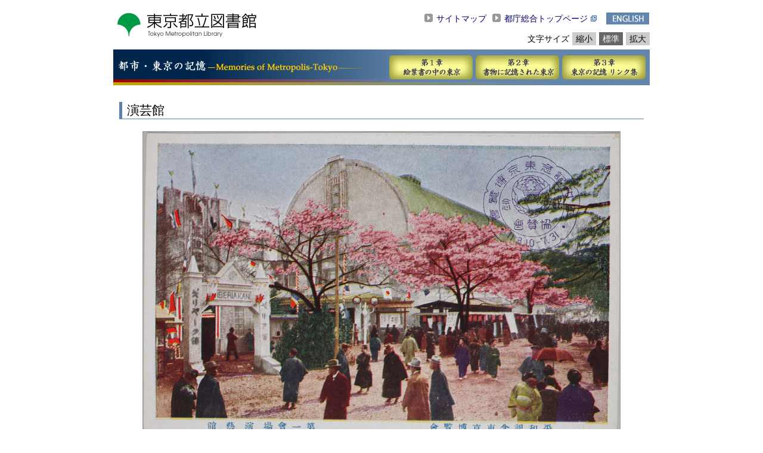

--- FILE ---
content_type: text/html; charset=shift-jis
request_url: https://www.library.metro.tokyo.lg.jp/portals/0/tokyo/chapter1/21_056.html
body_size: 2652
content:
<!DOCTYPE html PUBLIC "-//W3C//DTD XHTML 1.0 Transitional//EN" "http://www.w3.org/TR/xhtml1/DTD/xhtml1-transitional.dtd">
<html xmlns="http://www.w3.org/1999/xhtml" xml:lang="ja" lang="ja">
<!--[if lt IE 8]><html class="ie7" lang="ja"><![endif]-->
<!--[if IE 8]><html class="ie8" lang="ja"><![endif]-->
<!--[if gt IE 8]><!--><!-- InstanceBegin template="/Templates/top.dwt" codeOutsideHTMLIsLocked="false" --><!--<![endif]-->
<head>
<!-- Google Tag Manager -->
<script>(function(w,d,s,l,i){w[l]=w[l]||[];w[l].push({'gtm.start':
new Date().getTime(),event:'gtm.js'});var f=d.getElementsByTagName(s)[0],
j=d.createElement(s),dl=l!='dataLayer'?'&l='+l:'';j.async=true;j.src=
'https://www.googletagmanager.com/gtm.js?id='+i+dl;f.parentNode.insertBefore(j,f);
})(window,document,'script','dataLayer','GTM-MQQNNRH');</script>
<!-- End Google Tag Manager -->
<meta http-equiv="X-UA-Compatible" content="IE=edge" />
<meta charset="Shift_JIS" />
<meta http-equiv="Content-Type" content="text/html; charset=Shift_JIS" />
<meta name="keywords" content="東京都立中央図書館,東京,歴史,文化,画像,写真,絵葉書,東京府,東京市" />
<meta name="description" content="東京都立中央図書館が所蔵する東京関係資料の中から、東京の歴史や文化を伝える資料（画像）を掲載するコンテンツです。" />
<meta name="viewport" content="width=device-width,initial-scale=1.0,minimum-scale=0.75,maximum-scale=1.5" />
<!-- InstanceBeginEditable name="doctitle" -->

<title>都市・東京の記憶_平和記念東京博覽會絵ハガキ張込帖 1_演芸館</title>
<link href="../css/common.css" rel="stylesheet" type="text/css" />
<script src="../js/smartRollover.js" type="text/javascript"></script>
<script src="http://f1.as.readspeaker.com/script/6928/ReadSpeaker.js?pids=embhl" type="text/javascript"></script>
<script src="../js/jquery.js"></script>
<script type="text/javascript">  
jQuery.noConflict();  
var j$ = jQuery;  
</script>  
<script src="../js/base.js"></script>


</head>

<body>
<!-- Google Tag Manager (noscript) -->
<noscript><iframe src="https://www.googletagmanager.com/ns.html?id=GTM-MQQNNRH"
height="0" width="0" style="display:none;visibility:hidden"></iframe></noscript>
<!-- End Google Tag Manager (noscript) -->
<div id="wapper">

<a class="skip-link" href="#content">このページの本文へ移動</a>

  <div id="head">
  		<a href="https://www.library.metro.tokyo.lg.jp/" title="東京都立図書館トップページ"><img src="../image/logo.gif" alt="東京都立図書館" border="0" width="245" height="43"></a>
  	<div class="h_nav">
		<ul id="aa">
  		<li class="mark mt2"><a href="../sitemap.html" class="h_sitemap">サイトマップ</a></li>
  		<li class="mark mt2"><a href="https://www.metro.tokyo.lg.jp/index.html" class="h_top">都庁総合トップページ</a><img class="ml5" src="../image/icon_link.png" alt="external links" width="10" height="10" title="外部サイトへリンク"></li>
  		<li class="nm"><a href="../index_e.html"><img class="ml5" src="../image/btn_english_off.gif" alt="English" border="0" width="74" height="22"></a></li>
  		</ul>
  		<br clear="all">
  		<ul id="fontSize">
  		 <li class="fstxt">文字サイズ</li>
  		 <li><a href="#" id="small">縮小</a></li>
  		 <li><a href="#" id="normal">標準</a></li>
  		 <li><a href="#" id="large">拡大</a></li>
  		</ul>
  	</div>
  </div>

  <div id="heder">
<div class="c_button"><a href="../chapter1/index.html"><img src="../image/btn_c1_off.jpg" alt="第１章 書物に記憶された東京" width="140" height="40" border="0"></a><a href="../chapter2/index.html"><img src="../image/btn_c2_off.jpg" alt="第２章 書物に記憶された東京" width="140" height="40" border="0"></a><a href="../link.html"><img src="../image/btn_c3_off.jpg" alt="第３章 東京の記憶 リンク集" width="140" height="40" border="0"></a>
    </div>
    <h1><a href="../index.html" title="都市・東京の記憶トップページ"><img src="../image/sitetitle.jpg" alt="都市・東京の記憶" height="19" width="147" border="0" /></a></h1>
  </div>

<a name="content" id="content" title="ここから本文です"></a>
  
  <div id="collection_title">演芸館</div>
  
  <div class="collection_image"><img src="image/21_056.jpg" alt="演芸館の画像"></div>
  
  <div id="collection_data">
    <p class="data01">平和記念東京博覧会　第一会場</p>
    <div class="data02">
    <table>
      <tr>
        <td class="data02_td1">タイトル：</td>
        <td class="data02_td2">[平和記念東京博覽會絵ハガキ張込帖] 1</td></tr>
      <tr>
        <td class="data02_td1">請求記号：</td>
        <td class="data02_td2">T/0・600/5036/1</td></tr>
    </table>
    </div>
    <p class="mt20"><a href="https://archive.library.metro.tokyo.lg.jp/da/detail?tilcod=0000000007-00003009" target="_blank">詳細</a>（TOKYOアーカイブ<img class="ml5" src="../image/icon_link.png" alt="外部リンク" width="10" height="10" title="外部サイトへリンク" />）</p>
  </div>

  <div id="collection_move">
  <table cellpadding="0" cellspacing="0">
  <!-- 
    <tr>
      <td class="move_td1">町から選ぶ</td>
      <td class="move_td2">
      <a href=""><img src="../image/page_ptown_off.gif" alt="前へ" width="45" height="21" border="0"></a>
      <a href=""><img src="../image/page_ltown_off.gif" alt="画像一覧へ" width="70" height="21" border="0"></a>
      <a href=""><img src="../image/page_ntown_off.gif" alt="次へ" width="45" height="21" border="0"></a></td>
    </tr>
   -->
    <tr>
      <td class="move_td3">タイトルから選ぶ</td>
      <td class="move_td4">
      <a href="list_title.html"><img src="../image/page_titlelist_off.gif" alt="タイトル一覧へ" width=95"" height="21" border="0"></a>
      <a href="21_055.html"><img src="../image/page_ptitle_off.gif" alt="前へ" width="45" height="21" border="0"></a>
      <a href="title821.html"><img src="../image/page_ltitle_off.gif" alt="画像一覧へ" width="70" height="21" border="0"></a>
      <a href="21_057.html"><img src="../image/page_ntitle_off.gif" alt="次へ" width="45" height="21" border="0"></a></td>
    </tr>
    </table>
  </div>

  <div id="footer">
  	<div class="f_nav"><img class="listmark" src="../image/listmark.gif" alt="・" width="14" height="14"><a href="../sitepolicy.html">サイトポリシー</a><img class="listmarkR" src="../image/listmark.gif" alt="・" width="14" height="14"><a href="https://www.library.metro.tokyo.lg.jp/use_image/index.html">画像の使用について</a></div>
  	<p>東京都立中央図書館　〒106-8575　港区南麻布5-7-13　03-3442-8451</p>
  	<p>Copyright 2010- Tokyo Metropolitan Library. All rights reserved.</p>
  </div>

</div>
<script type="text/javascript" src="/_Incapsula_Resource?SWJIYLWA=719d34d31c8e3a6e6fffd425f7e032f3&ns=1&cb=200417409" async></script></body>
</html>


--- FILE ---
content_type: text/css
request_url: https://www.library.metro.tokyo.lg.jp/portals/0/tokyo/css/common.css
body_size: 2697
content:
@charset "shift_jis";

* {
   margin: 0;
   padding: 0;
   font-size: 100%;
}

body {
	margin: 0;
	padding: 0;
	background-color: #FFFFFF;
	background-position: center;
}

a {
	color: #000066;
	text-decoration: none;
}

#wapper {
	padding: 0px;
	width: 900px;
	margin-top: 0px;
	margin-right: auto;
	margin-bottom: 0px;
	margin-left: auto;
}

#head {
	padding: 20px 0;
}

.h_nav {
	float:right;
	text-align: left;
	font-size:90%;
}

ul#aa {
	*zoom: 1; /*forIE6,7*/
	float: right;
	list-style-type: none;
}

ul#aa li {
	float: left;
	margin-left: 10px;
}

ul#aa li.mark {
	background: url(../image/listmark.gif) no-repeat 0 1px;
	padding-left: 20px;
}

ul#fontSize {
	*zoom: 1; /*forIE6,7*/
	float: right;
	margin-top: 10px;
	margin-bottom: 10px;
}

ul#fontSize li {
	float: left;
	margin-left: 5px;
	display: block;
}
ul#fontSize li a:link {
	padding: 3px 6px;
	background-color: #CCC;
	color: #000;
}
ul#fontSize li a:hover {
	color: #FFF;
	background-color: #666;
}
ul#fontSize li a:active {
	color: #FFF;
	background-color: #CCC;
}

ul#fontSize li.fstxt {
	background-color: #FFF;
	color: #000;
	cursor: default;
	margin-left: 30px;
}

#heder_top {
	clear: both;
	width: 900px;
	height: 45px;
	margin: 0px;
	text-align: right;
	background-image: url(../image/hedertop_bg.jpg);
	background-repeat: no-repeat;
}

#heder_top img {
	padding-top: 10px;
	padding-right: 10px;
}

#heder_top_e {
	clear: both;
	width: 900px;
	height: 45px;
	margin: 0px;
	text-align: right;
	background-image: url(../image/hedertop_bg_e.jpg);
	background-repeat: no-repeat;
}

#heder_top_e img {
	padding-top: 10px;
	padding-right: 10px;
}

#heder {
	width: 900px;
	height:60px;
	margin: 0px;
	padding-top: 8px;
	padding-left: 8px;
	background-image: url(../image/heder_bg.jpg);
	background-repeat: no-repeat;
}

#heder_e {
	clear: both;
	width: 900px;
	height:60px;
	margin: 0px;
	padding-top: 8px;
	padding-left: 8px;
	background-image: url(../image/heder_bg_e.jpg);
	background-repeat: no-repeat;
}

.c_button {
	float: right;
	margin-top: 2px;
	margin-right: 10px;
}

.c_button img {
	padding-right: 5px;
}

#footer {
	clear: both;
	margin: 0;
	padding-top: 5px;
	color: #333333;
	font-size: 90%;
	line-height: 120%;
	border-top: 1px solid #5C80A8;
	text-align: center;
}
.f_nav {
	margin-bottom: 10px;
}

/********** top page **********/
#top_contents {
	clear: both;
	margin: 0px;
}

#top_contents table {
	height:510px;
	border-right: 1px solid #5C80A8;
	border-left: 1px solid #5C80A8;
}

.top_td1 {
	width: 485px;
	vertical-align: top;
}

.top_td2 {
	width: 415px;
	background-image: url(../image/top_bg.jpg);
	background-repeat: no-repeat;
}

#top_title {
	margin-left: 10px;
	padding-left: 5px;
	border-left: 9px solid #003366;
}

#top_read {
	margin-left: 14px;
	padding: 10px;
	font-size: 90%;
	line-height: 150%;
	border-left: 1px solid #003366;
}

#top_flash {
	margin-left: 20px;
}

.flashtxt {
	font-size: 70%;
	text-align: right;
	margin-right: 64px;
	margin-bottom: 10px;
}

/********** 2nd page **********/
#pankuzu {
	margin: 0px;
	padding-left: 8px;
	font-size: 90%;
	clear: both;
}

#chapter_contents {
	margin-top: 20px;
	margin-right: 30px;
	margin-left: 30px;
}

#chapter_contents p {
	font-size: 100%;
	line-height: 140%;
}

#c1_index {
	margin-top: 20px;
}

#c1_index table {
	margin-left: 60px;
}

#c1_index table td {
	width: 400px;
	text-align: left;
	vertical-align: top;
}

#c1_index ul {
	margin-top: 20px;
	margin-bottom: 20px;
	margin-left: 12px;
	padding-left: 30px;
	list-style-image: url(../image/dot_1.gif);
	font-size: 100%;
	color: #333333;
}

#c1_index li {
	padding-left: 2px;
	padding-bottom: 20px;
}

#c1_index a {
	color: #333333;
	text-decoration: none;
}

#c1_index a:visited {
	color: #333333;
	text-decoration: none;
}

#c1_index a:hover {
	color: #3366FF;
	text-decoration: underline;
}

#c2_index {
	margin-top: 40px;
	margin-bottom: 20px;
}

#c2_index table {
	margin-left: 30px;
}

#c2_index table td {
	padding-bottom: 30px;
}

.c2_td1 {
	width: 260px;
}

.c2_td2 {
	width: 260px;
	text-align: left;
}

.c2_td3 {
	width: 260px;
}

.c3_link {
	margin-top: 40px;
	margin-bottom: 20px;
}

.link_group {
	margin-top: 10px;
	margin-right: 10px;
	margin-left: 10px;
	padding-left: 8px;
}

.group_title {
	padding-left: 10px;
	padding-bottom: 2px;
	border-left: 8px solid #333333;
	color: #333333;
	font-size: 130%;
	font-weight: bold;
}

.link_group dl {
	margin-top: 20px;
}

.link_group dt {
	margin-top: 30px;
	font-size: 110%;
	font-weight: bold;
	border-bottom: 1px solid #999999;
}

.link_group dd {
	padding-top: 5px;
	padding-left: 20px;
	line-height: 130%;
}

.link_group a {
	color: #003399;
	text-decoration: none;
}

.link_group a:visited {
	color: #003399;
	text-decoration: none;
}

.link_group a:hover {
	color: #999999;
	text-decoration: none;
}


/********** list page **********/
#list_title {
	margin-top: 20px;
	margin-right: 10px;
	margin-left: 10px;
	padding-left: 8px;
	border-bottom: 1px solid #5C80A8;
	color: #003366;
	font-size: 130%;
	font-weight: bold;
}
#list_title2 {
	margin-top: 20px;
	margin-right: 10px;
	margin-left: 10px;
	padding-left: 8px;
	border-bottom: 1px solid #5C80A8;
	color: #003366;
	font-size: 130%;
	font-weight: bold;
}

#search_count {
	margin-left: 30px;
	font-size: 70%;
	font-weight: normal;
}

#list_contents {
	margin-top: 20px;
}

#town_list {
	margin-bottom: 10px;
}

#search_contents {
	margin-top: 20px;
	margin-bottom: 40px;
	margin-left: 20px;
}

#list_contents p {
	margin-left: 20px;
	margin-bottom: 20px;
}

#search_contents p {
	margin-bottom: 20px;
}

#town_list a {
	color: #333333;
	text-decoration: none;
}

#town_list a:visited {
	color: #333333;
	text-decoration: none;
}

#town_list a:hover {
	color: #3366FF;
	text-decoration: underline;
}

#town_list table {
	margin-top: 10px;
	margin-left: 5px;
	border: none;
}

#town_list table td {
	width: 220px;
}

.town_td1 {
	vertical-align: top;
	text-align: center;
}
.town_td1 p {
	margin-top: 5px;
	margin-right: 20px;
	text-align: left;
	font-size: 90%;
}

.town_td2 {
	vertical-align: top;
}

table .phototitle {
	width: 200px;
	border: none;
	text-align: left;
}

table .phototitle td {
	padding-top: 2px;
	font-size: 90%;
	line-height: 120%;
	text-align: left;
	border-top: 1px solid #999999;
}

.title_list {
	text-align: center;
	margin-bottom: 10px;
}

.title_list a {
	color: #333399;
	text-decoration: none;
}

.title_list a:visited {
	color: #333399;
	text-decoration: none;
}

.title_list a:hover {
	color: #333333;
	text-decoration: underline;
}

.title_list table {
	margin-top: 10px;
	margin-left: 5px;
	border: none;
	border-top: 1px #999999 solid;
	border-left: 1px #999999 solid;
}

.title_list caption {
	color: #006600;
}

.title_list table th {
	padding: 5px;
	color: #333333;
	text-align: center;
	border-bottom: 1px #999999 solid;
	border-right: 1px #999999 solid;
	background: #FFCC99;
}

.title_list table td {
	padding: 5px;
	text-align: left;
	border-bottom: 1px #999999 solid;
	border-right: 1px #999999 solid;
}

.title_td1 {
	width: 390px;
}

.title_td2 {
	width: 190px;
}

.title_td3 {
	width: 90px;
}

.title_td4 {
	width: 140px;
}

.title_category {
	margin-left: 20px;
	padding-left: 4px;
	font-size: 120%;
	text-align: left;
	border-left: 15px solid #5C80A8;
}

/********** collection page **********/
#collection_title {
	margin-top: 20px;
	margin-right: 10px;
	margin-left: 10px;
	padding-left: 8px;
	border-bottom: 1px solid #5C80A8;
	border-left: 5px solid #5C80A8;
	font-size: 130%;
}

#collection_move {
	float: right;
	margin-top: 5px;
	margin-right: 5px;
}

#collection_move table {
	margin-bottom: 12px;
	font-size: 80%;
	border: 1px solid #5C80A8;
}

.move_td1 {
	padding: 3px;
	text-align: center;
	border-right: 1px solid #5C80A8;
	border-bottom: 1px solid #5C80A8;
}

.move_td2 {
	padding: 3px;
	text-align: center;
	border-bottom: 1px solid #5C80A8;
}

.move_td3 {
	padding: 3px;
	text-align: right;
	border-right: 1px solid #5C80A8;
	text-align: right;
}

.move_td4 {
	text-align: right;
	padding: 3px;
}

.collection_image {
	margin-top: 20px;
	text-align: center;
	clear: both;
}

.collection_image img {
	border: 1px solid #999999;
}

#collection_data {
	margin-top: 20px;
	margin-bottom: 20px;
	margin-left: 10px;
	padding-left: 8px;
}

.data01 {
	margin: 0px;
	padding-bottom: 16px;
	font-size: 100%;
	line-height: 150%;
}

.data02 {
	margin: 0px;
	padding-left: 4px;
	border-left: 2px solid #5C80A8;
}

.data02 table{
	border: none;
}
.data02 td{
	font-size: 100%;
	line-height: 120%;
	text-align: left;
}

.data02_td1 {
	padding-left: 0px;
}

.data02_td2 {
	padding-left: 16px;
}

.comment {
	padding-top: 20px;
	padding-left: 30px;
	font-size: 90%;
}

.comment2 {
	padding-top: 8px;
	font-size: 90%;
	line-height: 140%;
}

/********** form page **********/
#form_area {
	margin-top: 20px;
	margin-bottom: 20px;
	line-height: 140%;
	font-size: 90%;
}

#form_area table{
	width:100%;
	margin:0px 0px 10px 0px;
	padding:0px;
	border-collapse:collapse;
}
#form_area table th{
	width:25%;
	padding:4px 2px 2px 12px;
	text-align:left;
	vertical-align:top;
	color:#0158b5;
	background-color:#eee;
	border:1px solid #ccc;
}
#form_area table td{
	width:75%;
	padding:4px 2px 2px 4px;
	border:1px solid #ccc;
	background-color:#fffff0;
	vertical-align: middle;

}

#form_area h3{
	margin-top: 10px;
}

.necessary {
	font-size: 90%;
	color: #FF0000;
	font-weight: normal;
}

.ex {
	font-size: 90%;
}

.attention {
	margin: 10px 0;
	padding: 20px;
	font-size: 90%;
	border: 1px solid #FF6666;
	background: #FFCCCC;
}

.attention1 {
	margin-bottom: 4px;
	font-weight: bold;
}
.attention2 {
	margin-top: 10px;
	margin-bottom: 4px;
	font-weight: bold;
}


/********** sitemap page **********/
.sitemap {
	margin-left: 10px;
	margin-bottom: 20px;
}

.sitemap h3 {
	color: #333333;
	font-size: 110%;
	font-weight: bold;
}

.sitemap h4 {
	margin-top: 20px;
	margin-bottom: 10px;
	border-bottom: 1px solid #ccc;
	font-weight: normal;
}

.sitemap ul {
	margin-bottom: 10px;
	line-height: 180%;
}
.sitemap ul li {
	padding-left: 20px;
	list-style-position: inside;
	list-style: none;
	font-size: 90%;
	border-bottom: 1px dashed #ccc;
}


/********** sitepolicy page **********/
.policy {
	margin-left: 10px;
	margin-bottom: 20px;
}

.policy p {
	line-height: 140%;
	font-size: 96%;
}

.policy h3 {
	color: #333333;
	font-size: 100%;
	font-weight: bold;
	margin-bottom: 10px;
	padding: 6px 10px;
	background: #ccc;
}

.policy h4 {
	color: #333333;
	font-size: 96%;
	font-weight: bold;
	margin-top: 1em;
	margin-bottom: 0.4em;
}

.policy dl {
	font-size: 90%;
	line-height: 140%;
}
.policy dl dt {
	padding-top: 1em;
	padding-left: 1em;
}
.policy dl dd {
	padding-bottom: 0.4em;
	padding-left: 20px;
}

.policy ul {
	margin-left: 20px;
	font-size: 90%;
	line-height: 140%;
}
.policy ul li {
	list-style-position: inside;
	list-style: disc;
}

#checklist table{
	width:90%;
	margin:0px 0px 10px 0px;
	padding:0px;
	border-collapse:collapse;
}
#checklist table th{
	padding:4px 2px 2px 12px;
	text-align:left;
	vertical-align:top;
	color:#0158b5;
	background-color:#eee;
	border:1px solid #ccc;
}
#checklist table td{
	padding:4px 2px 2px 4px;
	border:1px solid #ccc;
	vertical-align: middle;

}

/********** Text Module **********/
h1 {
	padding-top: 10px;
	padding-bottom: 10px;
}

.h1_eng {
	padding-top: 8px;
}

h2 {
	margin-top: 15px;
	margin-left: 10px;
	margin-bottom: 10px;
	padding-top: 2px;
	padding-left: 10px;
	padding-bottom: 2px;
	font-size: 130%;
	border-left: 8px solid #CC0000;
}

h3 {
	padding-left: 10px;
	padding-bottom: 2px;
	color: #333333;
	font-size: 120%;
	font-weight: bold;
}

.s70 { font-size: 70%; }

/********** List Module **********/
.list01 {
	margin: 10px;
	list-style-position: inside;
	line-height: 140%;
}

.list02 {
	margin-left: 30px;
	line-height: 140%;
}

.listmark {
	margin-right: 4px;
	vertical-align: middle;
}

.listmarkR {
	margin-right: 4px;
	margin-left: 10px;
	vertical-align: middle;
}

/********** layout **********/
.f_right { float:right; }
.f_left { float:left; }
.clear { clear: both; }

.t_right { text-align: right; }

.mt20 { margin-top: 20px; }
.mt10 { margin-top: 10px; }
.mt2 { margin-top: 2px; }

.mr5 { margin-right: 5px; }

.ml10 { margin-left: 10px; }
.ml5 { margin-left: 5px; }

.mb10 { margin-bottom: 10px; }

/********** font **********/
.bold { font-weight: bold; }


div.navihidden {
 position:absolute;
 margin-left:-9999px;
}


#blockskip{
    height: 1px;
    font-size: 0px;
}
.show{
    font-size: 0.88em;
    height: 20px;
    width: 100%;
    display: block;
}

.skip-link {
    position: absolute;
}
.skip-link:not(:focus) {
    width: 1px;
    height: 1px;
    overflow: hidden;
    margin: -1px;
    clip: rect(1px, 1px, 1px, 1px);
}
.skip-link:focus {
    display: block;
    top: 5px;
    left: 5px;
    z-index: 9999;
    margin: 0;
    padding: 15px 20px;
    background-color: lightgray;
}


--- FILE ---
content_type: application/javascript
request_url: https://www.library.metro.tokyo.lg.jp/portals/0/tokyo/js/base.js
body_size: 1547
content:
j$(function(){
	var colwin=0;
	var fs=100;
	var wrapwd=950;
	var cookie = readCookie("fontSize");
    var fs = parseInt((cookie) ? cookie : 100);
	setFontSize(fs);

	cookie = readCookie("color");
    var cl = (cookie) ? cookie : "normal";
	if (cl!="normal") {
		setColor(cl);
	}
	j$('#large').click(function(){
		if (fs<200) {
			fs = parseInt(fs*1.3);
		}
		setFontSize(fs);
		return false;
	});
	j$('#normal').click(function(){
		fs = 100;
		setFontSize(fs);
		return false;
	});
	j$('#small').click(function(){
		if (fs>=100) {
			fs = parseInt(fs/1.3);
		}
		setFontSize(fs);
		return false;
	});
	j$('#chgcolor .normal').click(function(){
		setColor("normal");
		colwin=0;
		return false;
	});
	j$('#chgcolor .blue').click(function(){
		setColor("blue");
		colwin=0;
		return false;
	});
	j$('#chgcolor .black').click(function(){
		setColor("black");
		colwin=0;
		return false;
	});
	j$('#chgcolor .yellow').click(function(){
		setColor("yellow");
		colwin=0;
		return false;
	});
	j$("#navicon a").click(function(){
		if(j$(this).attr("class") == "close"){
			j$("#navi").slideDown("fast");
			j$(this).removeClass();
			j$(this).addClass("active");
		}
		else{
			 j$("#navi").slideUp("fast");
			 j$(this).removeClass();
			 j$(this).addClass("close");
		}
		return false;
	});
	j$("#navi .color").click(function(){
		if(colwin==0){
			j$("#chgcolor").slideDown("fast");
			colwin=1;
		}
		else{
			 j$("#chgcolor").slideUp("fast");
			colwin=0;
		}
		return false;
	});
	j$(".adb").append('<a href="http://get.adobe.com/jp/reader/" target="_blank"><img src="/getacro.gif" alt="adobe reader縺ｮ繝繧ｦ繝ｳ繝ｭ繝ｼ繝峨�縺薙■繧峨°繧�"></a>窶ｻPDF蠖｢蠑上�繝輔ぃ繧､繝ｫ繧偵＃隕ｧ縺�◆縺�縺上↓縺ｯ縲、dobe Reader繧偵う繝ｳ繧ｹ繝医�繝ｫ縺吶ｋ蠢�ｦ√′縺ゅｊ縺ｾ縺吶ゅ♀謖√■縺ｧ縺ｪ縺�婿縺ｯ縲∝承縺ｮ繝舌リ繝ｼ繧偵け繝ｪ繝�け縺励、dobe Reader繧偵そ繝�ヨ繧｢繝��縺励※縺九ｉ縺泌茜逕ｨ縺上□縺輔＞縲�');
	j$("a[hrefj$='.pdf'],a[hrefj$='.PDF']").append('<img src="/img/pdf.png" class="icon" />');
	j$("#body a[href^='http']").append('<img src="/img/ext.gif" class="icon2" alt="螟夜Κ繧ｵ繧､繝�" title="螟夜Κ繧ｵ繧､繝医∈繝ｪ繝ｳ繧ｯ" />');
	j$("a[hrefj$='.doc']").append('<img src="/img/doc.png" class="icon" />');
	j$("a[hrefj$='.xls']").append('<img src="/img/xls.png" class="icon" />');
});

function setFontSize(fs){
	var wrapwd=950;
	j$('#body').css('font-size',fs+'%');
	j$('#header').css('font-size',100+(fs-100)/3+'%');
	j$('#wapper').css('font-size',100+(fs-100)/2+'%');
	j$('#wrapper').css('max-width',parseInt(wrapwd*(1+(fs/100-1)/4))+'px');
	createCookie("fontSize", fs);

	j$('ul#fontSize li a').css('background-color','#CCC');
	j$('ul#fontSize li a').css('color','#000');
	j$('ul#fontSize li a').hover(
	    function(){
	        j$(this).css('background-color', '#666');
	        j$(this).css('color', '#FFF');
	    }, 
	    function(){
	        j$(this).css('background-color', '#CCC');
	        j$(this).css('color', '#000');
	    }
	);

 	if (fs > 100) {
		j$('#large').css('background-color','#666');
		j$('#large').css('color','#FFF');
		j$('#large').unbind('mouseenter').unbind('mouseleave');

	} else if (fs < 100) {
		j$('#small').css('background-color','#666');
		j$('#small').css('color','#FFF');
		j$('#small').unbind('mouseenter').unbind('mouseleave');
	} else {
		j$('#normal').css('background-color','#666');
		j$('#normal').css('color','#FFF');
		j$('#normal').unbind('mouseenter').unbind('mouseleave');
	}

}

function setColor(cl){
	j$('#body').removeClass();
	j$('#body').addClass(cl);
	j$("#chgcolor").slideUp("fast");
	createCookie("color", cl);
}

function createCookie(name,value) {
	document.cookie = name+"="+value+"; path=/";
}

function readCookie(name) {
	  var nameEQ = name + "=";
	  var ca = document.cookie.split(';');
	  for(var i=0;i < ca.length;i++) {
	    var c = ca[i];
	    while (c.charAt(0)==' ') c = c.substring(1,c.length);
	    if (c.indexOf(nameEQ) == 0) return c.substring(nameEQ.length,c.length);
	  }
	  return null;
}



--- FILE ---
content_type: application/javascript
request_url: https://www.library.metro.tokyo.lg.jp/_Incapsula_Resource?SWJIYLWA=719d34d31c8e3a6e6fffd425f7e032f3&ns=1&cb=200417409
body_size: 19831
content:
var _0xad16=['\x4d\x38\x4b\x2b\x77\x37\x6e\x43\x73\x42\x77\x42\x77\x72\x6a\x44\x72\x32\x34\x3d','\x77\x6f\x4c\x44\x6a\x4d\x4f\x73\x56\x68\x4e\x71\x77\x71\x52\x36','\x64\x73\x4f\x6a\x56\x38\x4f\x76\x77\x6f\x45\x50\x77\x35\x54\x43\x74\x51\x3d\x3d','\x54\x38\x4f\x57\x77\x72\x51\x62','\x61\x6c\x56\x70\x77\x34\x51\x6e\x77\x36\x2f\x44\x6d\x6b\x50\x43\x69\x38\x4b\x38\x77\x34\x66\x44\x70\x4d\x4f\x4c\x64\x63\x4f\x61\x4e\x44\x51\x36\x5a\x73\x4b\x4d\x54\x41\x3d\x3d','\x77\x36\x78\x46\x77\x70\x6e\x43\x76\x38\x4f\x2f','\x77\x72\x2f\x43\x6b\x7a\x67\x38\x66\x43\x4e\x6d\x54\x48\x67\x2b\x41\x73\x4b\x47','\x62\x73\x4b\x64\x64\x63\x4f\x67\x77\x35\x6f\x4c\x77\x34\x68\x76\x77\x36\x48\x43\x69\x48\x67\x44\x77\x35\x2f\x44\x74\x38\x4b\x73\x77\x34\x5a\x78\x77\x70\x6e\x43\x6f\x57\x68\x50\x63\x51\x3d\x3d','\x4b\x67\x6b\x2f\x77\x34\x48\x44\x6c\x51\x3d\x3d','\x77\x35\x7a\x43\x75\x38\x4f\x30\x77\x70\x42\x61\x41\x56\x78\x41','\x77\x37\x5a\x42\x77\x70\x76\x43\x72\x63\x4f\x75\x77\x6f\x77\x3d','\x53\x68\x6e\x43\x6f\x4d\x4b\x48\x59\x58\x62\x44\x6f\x73\x4f\x5a\x58\x32\x50\x43\x72\x73\x4b\x76\x53\x38\x4b\x75\x56\x4d\x4f\x59\x63\x63\x4f\x49\x41\x73\x4f\x59\x64\x69\x6c\x55\x4b\x67\x3d\x3d','\x42\x73\x4f\x4c\x77\x35\x7a\x44\x6f\x44\x6b\x3d','\x4c\x63\x4f\x36\x41\x73\x4b\x36\x77\x37\x73\x52\x59\x78\x6f\x45\x51\x51\x3d\x3d','\x51\x56\x2f\x43\x6b\x41\x3d\x3d','\x77\x71\x37\x44\x67\x31\x59\x4c\x41\x48\x37\x44\x6e\x67\x66\x43\x75\x6b\x51\x3d','\x4f\x68\x30\x39\x77\x35\x66\x44\x68\x4d\x4f\x30\x66\x6d\x45\x3d','\x77\x35\x49\x6c\x77\x34\x58\x43\x68\x4d\x4f\x47\x77\x36\x76\x44\x69\x38\x4f\x6c\x53\x43\x4a\x45\x65\x67\x3d\x3d','\x4f\x63\x4f\x38\x43\x4d\x4b\x67\x77\x37\x59\x3d','\x51\x45\x6a\x43\x6c\x73\x4f\x32\x4f\x6a\x77\x68\x46\x38\x4f\x69\x77\x36\x6f\x51\x47\x38\x4f\x4d','\x77\x71\x50\x43\x74\x73\x4b\x74\x61\x73\x4b\x38','\x63\x56\x7a\x44\x6d\x33\x6e\x44\x6b\x43\x67\x3d','\x77\x72\x42\x79\x4d\x38\x4f\x6b\x77\x36\x6f\x3d','\x77\x37\x51\x34\x77\x71\x4c\x44\x6d\x63\x4b\x39\x44\x46\x7a\x44\x6d\x30\x38\x32\x77\x37\x6e\x44\x6d\x46\x76\x43\x67\x63\x4f\x7a\x44\x51\x3d\x3d','\x41\x6e\x42\x62\x56\x38\x4b\x47\x52\x41\x3d\x3d','\x53\x31\x52\x2b\x53\x73\x4f\x58\x45\x67\x2f\x43\x6b\x4d\x4b\x52\x77\x37\x58\x43\x70\x73\x4f\x31\x77\x6f\x46\x52\x77\x35\x38\x3d','\x51\x51\x44\x43\x76\x38\x4b\x64\x63\x6d\x51\x3d','\x61\x63\x4b\x74\x58\x67\x76\x43\x6c\x73\x4f\x76\x4a\x63\x4b\x62\x77\x34\x2f\x43\x6b\x30\x6e\x43\x69\x6e\x6a\x43\x71\x43\x49\x33\x41\x30\x54\x43\x67\x63\x4f\x41\x4e\x63\x4b\x30','\x49\x38\x4b\x6f\x77\x37\x54\x43\x70\x67\x34\x62','\x62\x63\x4f\x61\x4b\x67\x30\x69\x64\x73\x4f\x65\x4c\x73\x4f\x74\x66\x57\x62\x43\x69\x52\x77\x59\x77\x72\x35\x79\x56\x78\x6e\x44\x68\x77\x3d\x3d','\x4b\x38\x4f\x74\x42\x63\x4b\x6e\x77\x36\x6f\x42','\x46\x43\x45\x58\x77\x37\x44\x44\x74\x63\x4f\x54\x54\x6b\x77\x4f\x47\x78\x50\x44\x70\x51\x3d\x3d','\x59\x46\x74\x38\x77\x35\x67\x74\x77\x36\x76\x44\x67\x46\x6a\x44\x6c\x38\x4f\x32\x77\x34\x58\x44\x72\x73\x4f\x54\x66\x63\x4f\x72\x49\x7a\x41\x53\x65\x73\x4f\x47\x52\x63\x4f\x74\x77\x35\x4d\x4a\x5a\x44\x38\x50\x77\x70\x50\x43\x71\x77\x3d\x3d','\x77\x36\x4c\x44\x73\x48\x76\x43\x67\x38\x4b\x53','\x4e\x58\x6b\x50\x77\x70\x41\x6c\x77\x34\x72\x44\x6b\x46\x6e\x43\x72\x77\x3d\x3d','\x77\x70\x6a\x44\x6a\x4d\x4f\x77\x51\x67\x35\x74','\x54\x38\x4f\x59\x77\x71\x59\x58\x52\x38\x4f\x59\x77\x72\x74\x46\x65\x63\x4b\x77\x66\x43\x55\x4e\x62\x4d\x4f\x38\x77\x72\x37\x44\x70\x63\x4f\x64\x56\x38\x4f\x50\x62\x44\x44\x43\x75\x73\x4f\x58\x58\x38\x4b\x65\x77\x70\x63\x3d','\x77\x72\x67\x71\x77\x35\x30\x2f\x77\x6f\x4d\x3d','\x63\x4d\x4f\x71\x55\x4d\x4f\x37\x77\x6f\x45\x4f\x77\x34\x6b\x3d','\x5a\x38\x4b\x4f\x65\x73\x4f\x72\x77\x6f\x41\x58','\x77\x71\x4a\x30\x50\x4d\x4f\x77\x77\x36\x77\x37\x57\x31\x6f\x4c\x48\x63\x4f\x6a\x63\x44\x2f\x44\x70\x6b\x50\x44\x71\x6b\x77\x3d','\x77\x71\x58\x44\x73\x6a\x76\x43\x76\x4d\x4b\x50\x77\x34\x6f\x3d','\x49\x63\x4b\x38\x77\x37\x4c\x43\x74\x78\x73\x45\x77\x6f\x4c\x44\x6f\x6d\x50\x44\x6a\x41\x3d\x3d','\x77\x72\x54\x43\x74\x63\x4f\x52\x43\x63\x4b\x67\x51\x73\x4f\x6d\x4b\x63\x4b\x30\x52\x58\x54\x43\x67\x79\x2f\x44\x6c\x33\x72\x44\x69\x63\x4f\x68\x77\x34\x78\x77\x64\x68\x66\x43\x75\x4d\x4b\x68\x77\x72\x74\x77\x4f\x6e\x46\x77\x51\x6d\x33\x43\x68\x6b\x64\x55\x77\x35\x44\x44\x71\x6c\x6f\x57\x4f\x56\x41\x3d','\x77\x71\x48\x44\x73\x44\x78\x77\x41\x41\x3d\x3d','\x77\x36\x51\x6b\x77\x71\x62\x44\x6d\x38\x4b\x56\x4e\x47\x2f\x44\x6b\x45\x6b\x62\x77\x37\x37\x44\x6c\x57\x34\x3d','\x44\x38\x4b\x54\x48\x63\x4b\x61\x63\x57\x38\x3d','\x77\x6f\x74\x53\x58\x73\x4b\x6c\x55\x77\x3d\x3d','\x77\x6f\x45\x30\x5a\x4d\x4f\x68\x51\x30\x50\x43\x6c\x38\x4f\x32\x63\x6a\x33\x43\x6b\x38\x4b\x33\x77\x35\x37\x44\x67\x7a\x58\x44\x69\x68\x34\x55\x4c\x38\x4f\x2b\x77\x71\x45\x4a\x77\x6f\x30\x43\x77\x6f\x37\x44\x6e\x38\x4f\x59\x77\x36\x50\x44\x73\x73\x4b\x66\x56\x6a\x68\x76\x55\x63\x4b\x4f\x64\x73\x4f\x55\x77\x72\x76\x44\x6d\x51\x3d\x3d','\x62\x45\x72\x44\x6c\x32\x7a\x44\x75\x54\x73\x44\x77\x6f\x78\x31\x77\x36\x63\x55\x62\x63\x4b\x35','\x61\x63\x4b\x5a\x64\x63\x4f\x69\x77\x70\x41\x4d','\x62\x73\x4b\x77\x61\x41\x44\x43\x6b\x41\x3d\x3d','\x77\x37\x72\x44\x73\x47\x48\x43\x6e\x38\x4b\x51\x43\x58\x50\x43\x71\x58\x50\x43\x76\x48\x6e\x43\x6b\x4d\x4b\x37\x77\x37\x6e\x44\x73\x79\x38\x42\x77\x6f\x49\x44\x4d\x38\x4b\x4d\x57\x38\x4f\x58\x77\x34\x76\x44\x6b\x68\x64\x64\x4b\x4d\x4f\x73\x58\x77\x6a\x44\x6a\x67\x48\x44\x72\x51\x41\x73\x77\x71\x58\x43\x67\x63\x4b\x77','\x50\x73\x4f\x45\x42\x45\x67\x30','\x43\x42\x38\x75\x77\x35\x42\x58\x77\x72\x6a\x44\x6c\x47\x50\x43\x70\x53\x62\x43\x75\x32\x56\x6a','\x52\x67\x72\x43\x74\x38\x4b\x41\x59\x6d\x51\x3d','\x44\x38\x4b\x54\x48\x63\x4b\x61\x63\x51\x3d\x3d','\x4e\x4d\x4b\x65\x77\x72\x31\x55\x61\x57\x59\x36\x77\x6f\x31\x79\x77\x37\x62\x43\x75\x32\x37\x43\x6a\x58\x46\x2f\x47\x56\x63\x31\x4c\x46\x42\x71\x77\x37\x73\x47\x43\x63\x4b\x6c\x77\x72\x6a\x44\x6d\x58\x70\x78\x4c\x73\x4f\x67\x55\x78\x67\x72\x4c\x73\x4b\x37\x50\x73\x4b\x67\x77\x34\x4c\x44\x6e\x4d\x4b\x42\x77\x72\x56\x4e\x77\x36\x30\x46\x56\x67\x3d\x3d','\x77\x37\x39\x63\x77\x70\x7a\x43\x75\x63\x4f\x75\x77\x70\x63\x3d','\x4b\x48\x77\x58\x77\x70\x49\x59\x77\x35\x33\x44\x6b\x77\x3d\x3d','\x61\x52\x48\x43\x74\x63\x4b\x63\x61\x57\x54\x44\x75\x63\x4f\x51\x57\x57\x33\x43\x69\x4d\x4b\x6b\x51\x73\x4b\x6c\x45\x63\x4f\x72\x51\x63\x4f\x6e\x54\x63\x4f\x6d\x4e\x43\x35\x48\x4e\x32\x55\x3d','\x77\x34\x38\x6e\x77\x34\x48\x43\x69\x4d\x4f\x45\x77\x36\x54\x43\x6b\x63\x4f\x39\x55\x32\x68\x53\x59\x45\x54\x43\x70\x33\x63\x3d','\x77\x34\x72\x43\x70\x73\x4f\x47\x77\x70\x4a\x4e','\x58\x55\x72\x43\x6b\x73\x4f\x36\x4f\x44\x4e\x37\x45\x4d\x4f\x31\x77\x71\x30\x43\x41\x4d\x4f\x64\x77\x72\x35\x76\x77\x6f\x4a\x68\x77\x70\x54\x44\x68\x77\x73\x35\x4c\x63\x4f\x64\x77\x70\x44\x44\x74\x55\x48\x44\x6b\x38\x4f\x37\x66\x38\x4b\x63','\x77\x36\x48\x44\x6f\x6e\x4c\x43\x68\x4d\x4b\x32\x44\x32\x4c\x43\x71\x48\x58\x44\x6c\x6d\x33\x43\x6c\x38\x4b\x2f','\x53\x52\x66\x43\x74\x4d\x4b\x48\x61\x6e\x49\x3d','\x77\x70\x72\x44\x69\x4d\x4f\x6f\x54\x42\x31\x6b\x77\x72\x35\x6d\x77\x35\x54\x44\x74\x4d\x4f\x39\x41\x55\x50\x43\x72\x63\x4f\x4e\x41\x38\x4b\x54\x77\x72\x62\x43\x6c\x55\x70\x6b\x62\x63\x4b\x53\x77\x35\x50\x44\x6d\x6e\x49\x72\x77\x36\x44\x44\x72\x73\x4b\x4a\x77\x6f\x50\x44\x71\x41\x3d\x3d','\x45\x6e\x74\x58\x56\x73\x4b\x7a\x55\x4d\x4b\x38\x55\x4d\x4f\x36\x4b\x57\x63\x6d\x77\x70\x45\x3d','\x50\x73\x4f\x35\x44\x63\x4b\x67\x77\x37\x67\x64\x5a\x52\x34\x3d','\x4b\x30\x58\x43\x67\x6d\x4c\x43\x67\x53\x42\x56\x77\x70\x34\x31\x77\x35\x39\x45\x5a\x63\x4f\x70\x77\x71\x49\x45\x56\x38\x4f\x67\x64\x78\x7a\x44\x6c\x6a\x4c\x43\x76\x77\x3d\x3d','\x77\x6f\x66\x44\x6d\x63\x4f\x79\x54\x41\x34\x3d','\x77\x71\x4c\x44\x76\x6a\x33\x43\x72\x67\x3d\x3d','\x77\x71\x6a\x44\x6b\x6b\x38\x44','\x77\x34\x70\x50\x48\x79\x56\x6d\x77\x36\x37\x44\x68\x51\x48\x43\x68\x38\x4f\x37\x4d\x38\x4f\x35\x4f\x47\x70\x73\x66\x63\x4b\x31\x77\x37\x6b\x48\x77\x70\x30\x69\x77\x34\x7a\x44\x76\x33\x34\x56\x77\x34\x46\x45\x51\x38\x4b\x34\x77\x37\x67\x4f\x64\x38\x4f\x33\x5a\x63\x4b\x53\x77\x37\x76\x44\x71\x73\x4b\x37\x77\x70\x4c\x43\x68\x67\x3d\x3d','\x5a\x38\x4b\x45\x63\x77\x3d\x3d','\x57\x4d\x4f\x6f\x63\x67\x3d\x3d','\x77\x70\x6b\x7a\x4a\x4d\x4f\x71\x48\x42\x76\x43\x68\x38\x4f\x34\x59\x79\x44\x44\x6b\x4d\x4f\x77\x77\x6f\x6a\x43\x68\x78\x4c\x43\x6e\x45\x30\x65\x61\x4d\x4b\x4c\x77\x37\x6b\x63\x77\x35\x6f\x64\x77\x35\x72\x44\x69\x4d\x4b\x4a\x77\x72\x72\x43\x72\x38\x4f\x59\x61\x32\x77\x43\x52\x73\x4b\x4b\x4d\x38\x4b\x44\x77\x36\x58\x43\x6a\x73\x4b\x65\x77\x70\x66\x43\x71\x38\x4f\x4c\x77\x6f\x66\x43\x6f\x73\x4f\x75\x66\x63\x4b\x58\x77\x37\x59\x48\x56\x31\x58\x44\x6d\x30\x54\x44\x71\x6b\x7a\x44\x71\x6a\x2f\x43\x76\x79\x4d\x46\x77\x35\x31\x54\x66\x4d\x4f\x50','\x4a\x77\x76\x43\x70\x38\x4f\x42','\x77\x71\x5a\x4c\x77\x6f\x73\x3d','\x4e\x45\x52\x44','\x77\x37\x76\x43\x6d\x4d\x4f\x57','\x49\x73\x4b\x32\x5a\x6a\x33\x43\x67\x4d\x4f\x66\x50\x73\x4b\x61\x77\x35\x2f\x44\x69\x41\x55\x3d','\x77\x37\x62\x43\x73\x7a\x63\x71\x77\x71\x44\x43\x72\x78\x48\x43\x71\x51\x3d\x3d','\x77\x35\x45\x7a\x77\x34\x54\x43\x69\x51\x3d\x3d','\x77\x71\x4e\x38\x50\x73\x4f\x68\x77\x36\x59\x3d','\x77\x72\x6e\x44\x6b\x30\x49\x52\x46\x32\x6b\x3d','\x54\x38\x4b\x6d\x63\x51\x3d\x3d','\x54\x63\x4b\x37\x48\x77\x3d\x3d','\x45\x38\x4f\x59\x77\x35\x58\x44\x74\x43\x67\x78\x42\x6d\x50\x44\x67\x58\x39\x37\x77\x37\x76\x43\x6d\x41\x3d\x3d','\x5a\x32\x39\x43','\x46\x48\x70\x52','\x77\x71\x58\x44\x6d\x44\x59\x3d','\x77\x72\x56\x37\x77\x72\x7a\x43\x70\x4d\x4f\x35\x77\x6f\x55\x75\x77\x35\x68\x79\x41\x4d\x4b\x79\x58\x73\x4b\x43\x77\x6f\x54\x44\x75\x38\x4f\x42\x77\x35\x41\x68\x5a\x38\x4f\x44\x77\x34\x54\x44\x76\x63\x4b\x62\x46\x68\x44\x43\x73\x46\x4e\x5a\x45\x38\x4b\x52\x77\x34\x4c\x43\x73\x41\x66\x44\x74\x51\x3d\x3d','\x62\x55\x6a\x44\x70\x46\x51\x3d','\x77\x72\x2f\x43\x73\x38\x4f\x75\x47\x42\x2f\x43\x70\x67\x3d\x3d','\x77\x70\x6e\x43\x73\x41\x30\x3d','\x61\x6b\x7a\x44\x6b\x47\x33\x44\x6a\x43\x34\x3d','\x77\x34\x49\x30\x77\x35\x4c\x43\x67\x4d\x4f\x58\x77\x36\x44\x43\x6f\x4d\x4f\x2b\x52\x43\x74\x56\x66\x46\x45\x3d','\x77\x34\x67\x72\x77\x35\x41\x3d','\x77\x6f\x48\x44\x71\x4d\x4b\x76','\x77\x37\x58\x43\x69\x38\x4f\x75\x44\x73\x4b\x6b\x51\x73\x4f\x69\x4e\x63\x4b\x7a\x42\x32\x44\x43\x72\x78\x6a\x44\x67\x45\x6a\x44\x67\x63\x4f\x78\x77\x35\x42\x6e\x56\x30\x6e\x43\x6e\x38\x4b\x54\x77\x35\x52\x47\x45\x55\x56\x63\x5a\x79\x50\x43\x74\x77\x52\x73\x77\x34\x51\x3d','\x55\x56\x2f\x43\x69\x38\x4f\x79','\x77\x37\x44\x44\x70\x4d\x4b\x4e\x58\x77\x78\x6d\x4d\x41\x3d\x3d','\x77\x37\x30\x34\x77\x71\x51\x3d','\x77\x6f\x58\x44\x73\x38\x4b\x69\x77\x37\x58\x43\x74\x38\x4f\x77','\x77\x72\x2f\x43\x6b\x7a\x67\x38\x66\x43\x4e\x6d\x54\x41\x3d\x3d','\x46\x73\x4b\x37\x4e\x77\x3d\x3d','\x59\x38\x4f\x70\x53\x38\x4f\x76\x77\x6f\x63\x4d\x77\x35\x38\x3d','\x62\x38\x4f\x64\x49\x41\x77\x72\x61\x4d\x4b\x65\x41\x38\x4f\x41','\x77\x71\x6e\x44\x69\x55\x34\x52\x44\x48\x66\x44\x72\x77\x3d\x3d','\x77\x37\x48\x44\x72\x73\x4b\x5a','\x57\x73\x4b\x4b\x48\x73\x4f\x35\x62\x6e\x74\x6a\x46\x63\x4b\x62','\x4b\x38\x4b\x78\x46\x73\x4b\x72\x4d\x4d\x4f\x38\x77\x72\x35\x56\x4a\x73\x4f\x59\x4a\x77\x30\x52\x45\x56\x33\x43\x74\x73\x4b\x68\x77\x37\x51\x3d','\x77\x35\x44\x44\x73\x47\x50\x43\x6b\x77\x3d\x3d','\x77\x72\x4c\x43\x73\x73\x4b\x31\x53\x38\x4b\x77\x77\x6f\x6a\x44\x6e\x51\x3d\x3d','\x59\x41\x4c\x44\x70\x38\x4f\x56\x49\x54\x72\x44\x67\x38\x4b\x4c\x77\x70\x37\x44\x6d\x63\x4f\x44\x77\x6f\x37\x43\x6c\x68\x48\x44\x71\x77\x3d\x3d','\x77\x71\x62\x43\x70\x38\x4b\x74\x64\x73\x4b\x74','\x58\x30\x37\x43\x69\x73\x4f\x30\x4b\x7a\x6f\x3d','\x65\x63\x4f\x70\x57\x4d\x4b\x6f\x77\x71\x38\x4f\x4c\x77\x39\x65\x55\x79\x64\x4f\x4c\x38\x4f\x75\x49\x4d\x4b\x58\x77\x6f\x73\x3d','\x77\x72\x37\x43\x6f\x73\x4f\x73\x46\x51\x51\x3d','\x77\x6f\x7a\x43\x74\x68\x58\x43\x6c\x46\x6e\x43\x6b\x77\x3d\x3d','\x77\x34\x73\x48\x77\x37\x77\x3d','\x57\x38\x4f\x45\x43\x77\x3d\x3d','\x77\x6f\x48\x44\x67\x42\x67\x3d','\x44\x38\x4b\x33\x77\x34\x77\x3d','\x62\x33\x46\x56','\x62\x57\x70\x45\x77\x71\x37\x43\x6a\x4d\x4b\x52\x4a\x63\x4f\x43\x77\x34\x6f\x71','\x48\x67\x51\x71\x77\x35\x42\x58\x77\x71\x73\x3d','\x77\x72\x76\x44\x76\x63\x4b\x64','\x61\x4d\x4b\x44\x64\x63\x4f\x2b\x77\x72\x55\x4c','\x44\x38\x4f\x66\x4a\x67\x3d\x3d','\x77\x36\x51\x2b\x77\x70\x45\x3d','\x4b\x38\x4f\x4e\x43\x55\x38\x51\x61\x51\x3d\x3d','\x77\x35\x39\x50\x55\x51\x3d\x3d','\x77\x37\x6c\x4d\x77\x70\x54\x43\x75\x4d\x4f\x62\x77\x70\x41\x3d','\x77\x35\x41\x67\x77\x6f\x77\x3d','\x4d\x33\x70\x71','\x77\x6f\x77\x39\x63\x38\x4f\x36\x5a\x30\x33\x43\x68\x38\x4f\x38\x51\x57\x63\x3d','\x77\x37\x49\x2f\x77\x71\x4c\x44\x6d\x38\x4b\x56\x4a\x77\x3d\x3d','\x44\x55\x6c\x35','\x77\x71\x34\x69\x58\x51\x3d\x3d','\x4f\x73\x4f\x79\x77\x34\x59\x3d','\x51\x73\x4b\x4a\x66\x51\x3d\x3d','\x4c\x63\x4b\x33\x46\x4d\x4b\x32\x46\x38\x4f\x32\x77\x6f\x39\x69\x4c\x73\x4f\x76','\x54\x63\x4b\x54\x54\x51\x3d\x3d','\x77\x71\x30\x6a\x77\x35\x41\x34\x77\x71\x64\x43','\x77\x37\x42\x78\x64\x51\x3d\x3d','\x77\x34\x66\x44\x6b\x31\x38\x3d','\x59\x4d\x4f\x6f\x77\x70\x51\x3d','\x77\x70\x44\x44\x69\x77\x6b\x3d','\x77\x70\x48\x44\x73\x73\x4b\x74\x77\x36\x50\x43\x6d\x63\x4f\x7a','\x77\x72\x52\x77\x77\x72\x55\x3d','\x44\x38\x4f\x2f\x4d\x51\x3d\x3d','\x42\x38\x4b\x53\x77\x35\x37\x43\x6b\x54\x38\x75\x77\x70\x48\x44\x67\x6b\x50\x44\x74\x53\x6b\x56\x56\x4d\x4f\x45\x54\x38\x4b\x55\x4d\x67\x76\x44\x76\x77\x68\x55\x43\x7a\x48\x44\x74\x58\x31\x73\x77\x6f\x4c\x43\x69\x7a\x6c\x6e\x61\x48\x44\x43\x6e\x38\x4b\x2b\x64\x73\x4f\x71\x77\x71\x58\x44\x6d\x78\x56\x45\x77\x34\x66\x44\x6f\x63\x4b\x46\x77\x34\x70\x38\x43\x4d\x4b\x58\x4a\x73\x4f\x57\x4f\x4d\x4b\x51\x77\x36\x33\x43\x72\x73\x4b\x31\x77\x37\x62\x44\x71\x45\x35\x6c\x77\x36\x68\x78\x49\x78\x49\x61\x77\x37\x6b\x3d','\x77\x72\x6b\x6f\x77\x34\x51\x3d','\x55\x6e\x51\x47\x57\x4d\x4f\x43\x53\x38\x4f\x72\x51\x73\x4b\x2f\x45\x54\x55\x3d','\x4a\x41\x37\x43\x75\x4d\x4f\x41\x59\x77\x3d\x3d','\x48\x67\x4d\x6b\x77\x34\x6c\x2f\x77\x72\x6f\x3d','\x52\x38\x4b\x62\x42\x4d\x4f\x35\x66\x51\x3d\x3d','\x59\x73\x4f\x56\x54\x41\x3d\x3d','\x77\x37\x2f\x44\x6f\x4d\x4b\x48','\x77\x37\x6a\x44\x74\x48\x6e\x43\x6b\x63\x4b\x44\x41\x41\x3d\x3d','\x4a\x41\x76\x43\x74\x73\x4f\x61\x59\x7a\x51\x3d','\x77\x37\x54\x44\x72\x38\x4b\x61\x53\x52\x56\x4f\x4d\x77\x3d\x3d','\x77\x37\x48\x43\x71\x51\x59\x74\x77\x71\x62\x43\x74\x41\x3d\x3d','\x77\x6f\x54\x44\x75\x63\x4b\x57','\x4a\x38\x4b\x78\x45\x63\x4b\x68\x4c\x4d\x4f\x57\x77\x6f\x30\x3d','\x77\x6f\x50\x43\x75\x78\x72\x43\x67\x57\x7a\x43\x6a\x77\x3d\x3d','\x65\x6d\x64\x57\x77\x71\x67\x3d','\x59\x6d\x64\x4c\x77\x72\x76\x43\x75\x38\x4b\x57','\x77\x34\x62\x44\x74\x48\x44\x43\x73\x38\x4b\x50\x47\x41\x3d\x3d','\x77\x71\x62\x44\x73\x6c\x46\x57\x50\x77\x45\x5a\x77\x71\x56\x67\x58\x57\x62\x43\x6a\x73\x4b\x59\x61\x51\x3d\x3d','\x59\x56\x76\x44\x6f\x6c\x30\x32','\x4b\x38\x4b\x48\x4f\x46\x77\x78\x4d\x4d\x4f\x4a\x47\x73\x4b\x56\x44\x6c\x37\x44\x76\x53\x35\x32\x77\x34\x31\x43\x4a\x33\x4c\x44\x71\x47\x51\x6e\x4b\x63\x4f\x71\x77\x70\x6e\x44\x76\x38\x4f\x64\x63\x54\x6a\x43\x74\x38\x4f\x6e\x77\x6f\x7a\x44\x6e\x4d\x4b\x36\x49\x55\x5a\x2f\x77\x72\x54\x43\x76\x63\x4f\x4e\x77\x72\x46\x4c\x77\x37\x54\x44\x69\x68\x66\x44\x72\x63\x4b\x4c\x65\x38\x4b\x6d\x4c\x77\x3d\x3d','\x77\x71\x54\x44\x6f\x54\x78\x73\x45\x51\x3d\x3d','\x77\x71\x4e\x77\x48\x51\x3d\x3d','\x77\x36\x33\x44\x74\x4d\x4b\x4e\x52\x41\x3d\x3d','\x65\x6c\x50\x44\x76\x51\x3d\x3d','\x44\x51\x4d\x37','\x64\x63\x4b\x51\x5a\x51\x3d\x3d','\x4c\x78\x30\x78\x77\x34\x66\x44\x68\x4d\x4f\x76','\x77\x6f\x7a\x44\x70\x30\x38\x3d','\x77\x6f\x76\x43\x6b\x38\x4f\x76','\x77\x72\x38\x57\x56\x77\x3d\x3d','\x4e\x48\x55\x4d\x77\x70\x49\x46\x77\x35\x73\x3d','\x77\x6f\x48\x44\x76\x45\x34\x3d','\x61\x4d\x4b\x44\x64\x63\x4f\x2b\x77\x72\x63\x51\x77\x34\x4e\x5a\x77\x35\x54\x43\x6a\x67\x3d\x3d','\x48\x67\x51\x71\x77\x35\x42\x56\x77\x72\x44\x44\x6c\x57\x6a\x43\x6b\x42\x59\x3d','\x77\x72\x50\x44\x6d\x38\x4f\x34','\x77\x72\x62\x43\x73\x63\x4f\x4a\x42\x38\x4b\x7a\x53\x77\x3d\x3d','\x77\x70\x31\x50\x62\x4d\x4b\x2f\x52\x63\x4f\x6c\x4a\x73\x4b\x6b','\x77\x36\x78\x75\x62\x67\x3d\x3d','\x77\x70\x45\x34\x77\x35\x54\x43\x72\x4d\x4f\x42\x4c\x78\x51\x2b\x58\x63\x4b\x30\x55\x73\x4b\x2b\x44\x4d\x4f\x56\x66\x46\x37\x43\x68\x54\x70\x74\x77\x72\x76\x43\x6d\x69\x39\x54\x51\x63\x4b\x52\x49\x73\x4f\x34\x77\x72\x4a\x4b\x63\x6e\x70\x47\x77\x34\x48\x44\x6d\x73\x4b\x41\x56\x58\x6a\x43\x6b\x4d\x4f\x33\x52\x51\x3d\x3d','\x43\x6e\x68\x4b','\x77\x71\x70\x59\x77\x71\x58\x44\x67\x38\x4b\x49\x77\x34\x4a\x6a\x77\x36\x73\x3d','\x65\x63\x4b\x69\x52\x38\x4f\x74\x77\x35\x4d\x77\x65\x7a\x6f\x36\x61\x33\x74\x45\x61\x63\x4b\x6c\x4a\x63\x4b\x64\x77\x34\x37\x43\x74\x47\x68\x63\x77\x71\x76\x44\x6b\x38\x4b\x57\x77\x36\x33\x44\x6b\x4d\x4f\x72\x77\x36\x51\x32\x66\x79\x66\x44\x72\x73\x4b\x4c\x59\x63\x4b\x6e\x57\x38\x4f\x43\x77\x36\x64\x64\x77\x72\x51\x4a','\x77\x71\x51\x6b\x77\x35\x67\x6b','\x77\x71\x2f\x44\x69\x48\x6f\x3d','\x77\x6f\x76\x44\x6d\x30\x41\x61\x49\x68\x30\x3d','\x77\x70\x70\x69\x65\x67\x3d\x3d','\x77\x36\x37\x43\x75\x51\x6f\x35\x77\x71\x62\x43\x72\x67\x3d\x3d','\x4a\x63\x4b\x36\x77\x35\x49\x3d','\x77\x35\x74\x67\x77\x71\x51\x3d','\x77\x36\x67\x67\x77\x70\x55\x3d','\x77\x72\x50\x44\x6b\x58\x59\x3d','\x66\x48\x78\x5a','\x77\x37\x70\x43\x63\x51\x3d\x3d','\x77\x72\x6c\x34\x50\x4d\x4f\x7a\x77\x37\x63\x6b','\x4e\x63\x4b\x6c\x77\x37\x2f\x43\x70\x67\x34\x61','\x58\x4d\x4f\x4f\x77\x35\x6e\x44\x73\x6a\x6b\x6e\x4e\x7a\x49\x3d','\x77\x34\x56\x54\x41\x67\x3d\x3d','\x77\x70\x6c\x69\x77\x70\x54\x44\x6b\x63\x4b\x49\x77\x34\x63\x3d','\x62\x38\x4b\x6f\x52\x67\x3d\x3d','\x77\x6f\x7a\x43\x74\x68\x67\x3d','\x51\x63\x4f\x30\x56\x38\x4f\x39\x77\x70\x45\x3d','\x4a\x4d\x4f\x41\x42\x6c\x6f\x6c\x64\x51\x3d\x3d','\x77\x71\x62\x44\x67\x30\x34\x46\x46\x33\x4d\x3d','\x62\x56\x4a\x72\x77\x34\x4d\x4a\x77\x36\x58\x44\x6b\x46\x4c\x44\x70\x4d\x4b\x73','\x50\x38\x4b\x4f\x77\x72\x34\x3d','\x77\x71\x39\x59\x77\x34\x62\x43\x74\x73\x4b\x73\x77\x70\x68\x71\x77\x35\x63\x32\x45\x4d\x4f\x68\x66\x63\x4f\x6e\x77\x70\x33\x43\x75\x41\x3d\x3d','\x77\x36\x6c\x55\x77\x70\x6e\x43\x6f\x38\x4f\x75','\x77\x6f\x70\x50\x55\x4d\x4b\x67\x58\x73\x4f\x70','\x77\x6f\x4a\x6c\x77\x70\x51\x3d','\x77\x70\x35\x43\x55\x51\x3d\x3d','\x4a\x38\x4f\x75\x4c\x51\x3d\x3d','\x62\x46\x37\x43\x70\x4d\x4f\x49\x59\x79\x37\x44\x6a\x38\x4f\x59','\x55\x6e\x48\x44\x75\x77\x3d\x3d','\x4e\x38\x4b\x32\x4d\x41\x3d\x3d','\x49\x73\x4f\x77\x41\x73\x4b\x7a\x77\x36\x6f\x61','\x59\x45\x6e\x44\x76\x38\x4b\x51\x58\x79\x50\x44\x6d\x63\x4f\x59\x77\x35\x72\x44\x73\x38\x4b\x4d\x77\x6f\x54\x44\x6c\x46\x72\x44\x71\x38\x4f\x66\x77\x35\x67\x78\x77\x72\x50\x43\x6c\x4d\x4b\x4f\x77\x72\x70\x39\x77\x72\x66\x43\x6b\x77\x55\x34\x4c\x4d\x4b\x38\x50\x6d\x62\x44\x6c\x73\x4b\x43\x47\x63\x4f\x6c\x77\x6f\x64\x70\x5a\x6e\x31\x77','\x53\x6d\x4e\x52\x77\x72\x6b\x3d','\x4a\x42\x76\x43\x6f\x4d\x4f\x39\x66\x69\x76\x43\x6c\x77\x3d\x3d','\x64\x6e\x6e\x44\x70\x77\x3d\x3d','\x77\x6f\x67\x77\x5a\x73\x4f\x63\x54\x55\x2f\x43\x68\x67\x3d\x3d','\x48\x4d\x4b\x54\x77\x71\x49\x3d','\x4d\x56\x68\x46','\x77\x34\x6e\x43\x75\x73\x4b\x70\x77\x36\x6e\x43\x71\x4d\x4f\x75\x77\x72\x6c\x46\x65\x58\x45\x3d','\x42\x6c\x39\x6e\x77\x72\x4c\x44\x70\x4d\x4f\x39\x77\x71\x54\x44\x73\x4d\x4f\x37\x77\x35\x4c\x43\x67\x77\x3d\x3d','\x77\x72\x44\x44\x75\x44\x67\x3d','\x77\x71\x48\x43\x76\x73\x4b\x50','\x77\x6f\x44\x44\x76\x4d\x4f\x50','\x77\x71\x52\x32\x77\x72\x67\x3d','\x77\x71\x6f\x61\x65\x77\x3d\x3d','\x77\x71\x33\x43\x67\x38\x4b\x32','\x77\x35\x76\x44\x67\x4d\x4b\x4b','\x64\x73\x4f\x57\x4b\x67\x34\x35\x61\x51\x3d\x3d','\x77\x72\x35\x63\x50\x51\x3d\x3d','\x77\x36\x6a\x43\x73\x43\x49\x3d','\x77\x70\x48\x44\x74\x63\x4b\x69\x77\x36\x4c\x43\x72\x4d\x4f\x31\x77\x72\x35\x44\x66\x69\x50\x44\x68\x41\x3d\x3d','\x77\x37\x6e\x44\x70\x4d\x4b\x63\x57\x51\x70\x6d\x4d\x4d\x4f\x53','\x62\x38\x4b\x74\x5a\x78\x33\x43\x67\x4d\x4f\x66\x49\x73\x4b\x58\x77\x34\x7a\x43\x6a\x31\x34\x3d','\x77\x70\x7a\x44\x69\x30\x41\x63\x4d\x51\x67\x66\x77\x72\x59\x3d','\x57\x47\x42\x48','\x77\x70\x72\x43\x68\x63\x4f\x68','\x77\x6f\x58\x44\x73\x38\x4f\x2f','\x77\x71\x73\x30\x5a\x73\x4f\x74','\x77\x71\x33\x44\x67\x31\x51\x32\x43\x6e\x62\x44\x72\x77\x3d\x3d','\x4c\x63\x4f\x55\x48\x51\x3d\x3d','\x44\x38\x4f\x67\x52\x38\x4f\x37\x77\x36\x67\x6b\x55\x6a\x77\x39\x59\x44\x34\x64\x61\x63\x4f\x32\x5a\x38\x4b\x75\x77\x36\x6e\x44\x71\x44\x5a\x4a\x77\x70\x6a\x43\x70\x38\x4f\x58\x77\x36\x33\x44\x6b\x4d\x4f\x72\x77\x36\x56\x77\x65\x6a\x6a\x43\x71\x63\x4b\x4a\x49\x4d\x4b\x6e\x51\x38\x4b\x4e\x77\x34\x51\x50\x77\x71\x35\x44','\x77\x70\x63\x74\x52\x51\x3d\x3d','\x77\x71\x31\x6c\x42\x51\x3d\x3d','\x62\x73\x4b\x54\x66\x63\x4f\x2f\x77\x6f\x41\x4d','\x41\x6b\x4a\x4b','\x77\x71\x38\x2b\x77\x36\x4d\x3d','\x42\x31\x35\x45\x77\x70\x72\x44\x6c\x73\x4f\x48\x77\x72\x37\x44\x70\x38\x4f\x32','\x77\x71\x48\x43\x74\x38\x4f\x75\x47\x77\x54\x43\x6f\x77\x3d\x3d','\x4c\x63\x4b\x6e\x77\x37\x4d\x3d','\x64\x58\x6a\x44\x6e\x77\x3d\x3d','\x55\x4d\x4b\x56\x44\x73\x4b\x42\x63\x41\x3d\x3d','\x54\x63\x4f\x63\x77\x72\x34\x5a\x56\x4d\x4f\x52','\x77\x6f\x76\x43\x68\x73\x4f\x75','\x63\x38\x4b\x35\x46\x4d\x4b\x6f\x4a\x38\x4f\x38','\x4e\x73\x4b\x61\x77\x71\x56\x61\x65\x6d\x38\x3d','\x45\x33\x6c\x36','\x54\x63\x4f\x4d\x77\x35\x48\x44\x75\x53\x38\x78','\x55\x68\x6e\x43\x75\x73\x4b\x62\x59\x77\x3d\x3d','\x45\x63\x4f\x66\x77\x36\x49\x3d','\x4f\x73\x4b\x32\x4f\x77\x3d\x3d','\x4c\x38\x4b\x52\x77\x71\x39\x59\x61\x47\x34\x67\x77\x6f\x64\x6b','\x77\x71\x7a\x44\x72\x7a\x7a\x43\x71\x4d\x4b\x50\x77\x35\x45\x3d','\x4f\x38\x4f\x4d\x77\x34\x59\x3d','\x54\x4d\x4f\x6e\x59\x51\x3d\x3d','\x77\x35\x52\x56\x55\x63\x4b\x76\x55\x73\x4f\x71\x49\x63\x4b\x74\x4c\x68\x4d\x3d','\x4a\x73\x4b\x62\x4f\x41\x3d\x3d','\x77\x72\x76\x44\x74\x44\x35\x69\x45\x63\x4f\x4c','\x77\x72\x48\x44\x6b\x77\x59\x3d','\x4a\x38\x4f\x59\x77\x35\x63\x3d','\x77\x37\x66\x44\x69\x46\x55\x4f\x44\x77\x3d\x3d','\x61\x48\x68\x63','\x47\x63\x4f\x6e\x43\x77\x3d\x3d','\x4e\x6d\x52\x43','\x77\x36\x35\x4c\x77\x71\x62\x43\x76\x73\x4f\x6f\x77\x6f\x30\x77\x77\x34\x77\x3d','\x54\x45\x7a\x44\x76\x6c\x73\x37\x77\x6f\x51\x3d','\x77\x37\x4c\x44\x6b\x30\x45\x3d','\x77\x35\x68\x6a\x62\x67\x3d\x3d','\x77\x36\x68\x2b\x4d\x38\x4f\x36\x77\x36\x30\x6a\x41\x52\x30\x43\x42\x4d\x4f\x67\x66\x53\x62\x44\x6b\x31\x2f\x44\x70\x67\x3d\x3d','\x77\x34\x54\x43\x73\x63\x4f\x4a\x77\x6f\x4e\x63\x41\x41\x3d\x3d','\x48\x4d\x4b\x79\x77\x70\x38\x3d','\x50\x73\x4f\x35\x47\x63\x4b\x7a\x77\x37\x63\x63\x53\x42\x59\x54\x57\x33\x42\x63\x61\x38\x4f\x37\x65\x63\x4b\x46\x77\x34\x73\x3d','\x77\x71\x54\x43\x76\x4d\x4f\x6b\x47\x51\x6a\x43\x68\x4d\x4f\x4f','\x77\x37\x48\x44\x70\x4d\x4b\x51\x53\x78\x6c\x70','\x77\x71\x7a\x43\x72\x42\x45\x3d','\x77\x35\x45\x71\x77\x34\x4c\x43\x68\x73\x4f\x4b\x77\x36\x76\x43\x75\x73\x4f\x33\x57\x54\x49\x4e\x65\x30\x76\x43\x74\x58\x66\x44\x70\x4d\x4b\x32\x77\x6f\x59\x5a\x57\x38\x4b\x31\x46\x69\x35\x6b\x77\x72\x52\x4d\x77\x35\x6a\x44\x76\x32\x6a\x43\x6f\x38\x4b\x35\x77\x35\x72\x43\x76\x63\x4f\x65\x66\x73\x4b\x76','\x4f\x4d\x4f\x4a\x48\x56\x6f\x34\x63\x79\x55\x3d','\x77\x6f\x4d\x77\x66\x4d\x4f\x76\x55\x45\x6f\x3d','\x77\x6f\x62\x43\x74\x63\x4f\x36','\x77\x6f\x2f\x44\x69\x43\x49\x3d','\x77\x36\x76\x43\x70\x73\x4f\x43','\x50\x73\x4b\x7a\x41\x4d\x4b\x6a\x50\x63\x4f\x33\x77\x72\x52\x69\x46\x38\x4f\x76\x64\x51\x34\x4f\x58\x6b\x50\x43\x76\x38\x4b\x36\x77\x36\x64\x71\x58\x73\x4b\x7a','\x48\x4d\x4f\x50\x77\x35\x37\x44\x73\x69\x67\x38','\x77\x6f\x55\x61\x77\x37\x77\x3d','\x77\x6f\x6a\x44\x67\x6c\x63\x4f\x50\x77\x45\x6c\x77\x71\x46\x6f\x64\x69\x6a\x43\x69\x4d\x4b\x4b\x57\x4d\x4f\x2f\x59\x63\x4b\x31\x77\x36\x31\x43\x77\x71\x7a\x43\x76\x73\x4f\x65\x77\x72\x58\x44\x74\x73\x4b\x45\x77\x35\x41\x3d','\x77\x36\x4a\x63\x77\x71\x49\x3d','\x4b\x73\x4b\x54\x77\x72\x35\x61\x5a\x32\x6b\x39','\x62\x4d\x4f\x6a\x53\x38\x4f\x37\x77\x70\x77\x49','\x77\x35\x70\x63\x44\x63\x4b\x33\x42\x73\x4f\x77\x66\x4d\x4b\x2f\x65\x77\x3d\x3d','\x77\x36\x66\x44\x6f\x58\x76\x43\x6e\x38\x4b\x44','\x77\x36\x7a\x44\x71\x55\x41\x3d','\x77\x37\x6c\x31\x52\x32\x49\x3d','\x4e\x4d\x4b\x51\x77\x36\x74\x59\x64\x6e\x4d\x72\x77\x6f\x78\x30\x77\x72\x48\x43\x70\x47\x77\x3d','\x52\x4d\x4b\x48\x48\x63\x4f\x33\x59\x48\x52\x6b','\x77\x70\x4e\x75\x77\x70\x62\x44\x6b\x38\x4b\x53\x77\x34\x35\x34\x77\x36\x30\x3d','\x58\x51\x37\x43\x6d\x77\x3d\x3d','\x61\x56\x58\x44\x68\x33\x6e\x44\x6b\x54\x49\x56','\x77\x71\x42\x7a\x4e\x73\x4f\x78\x77\x36\x55\x6c\x47\x31\x67\x44','\x77\x70\x37\x44\x76\x38\x4b\x69\x77\x37\x62\x43\x72\x4d\x4f\x76','\x63\x6d\x62\x43\x6b\x51\x3d\x3d','\x41\x6c\x78\x56\x77\x70\x6a\x44\x6d\x63\x4f\x41\x77\x6f\x2f\x44\x70\x38\x4f\x71\x77\x34\x6a\x44\x6d\x54\x33\x43\x73\x51\x54\x43\x71\x63\x4b\x65\x57\x38\x4f\x30\x77\x37\x59\x57\x77\x35\x31\x43\x59\x46\x30\x57\x50\x38\x4b\x72\x44\x6e\x6a\x43\x73\x73\x4b\x55\x62\x38\x4b\x69\x77\x34\x41\x3d','\x77\x37\x76\x43\x71\x69\x6b\x3d','\x65\x32\x78\x42\x77\x72\x6e\x43\x71\x63\x4b\x58\x4c\x38\x4f\x43\x77\x36\x38\x3d','\x77\x71\x76\x43\x75\x38\x4f\x73\x47\x52\x37\x43\x71\x73\x4f\x46\x53\x79\x6a\x44\x6c\x63\x4b\x41\x4b\x6c\x4d\x70\x77\x37\x4a\x79\x65\x7a\x51\x33\x77\x6f\x30\x63','\x57\x38\x4b\x56\x61\x41\x3d\x3d','\x77\x35\x76\x43\x70\x4d\x4f\x4c\x77\x6f\x31\x63','\x77\x37\x30\x79\x77\x71\x33\x44\x6a\x73\x4b\x67\x4f\x77\x3d\x3d','\x48\x73\x4b\x52\x45\x4d\x4b\x64\x59\x51\x3d\x3d','\x66\x4d\x4b\x74\x65\x51\x3d\x3d','\x77\x36\x54\x43\x74\x73\x4f\x53','\x77\x36\x6e\x43\x6d\x63\x4f\x53','\x4f\x79\x45\x66','\x77\x37\x6c\x73\x51\x57\x31\x35\x77\x35\x48\x44\x67\x42\x37\x44\x69\x4d\x4b\x34\x4a\x51\x3d\x3d','\x65\x6b\x31\x4a','\x77\x6f\x4c\x44\x6e\x58\x41\x3d','\x66\x4d\x4b\x75\x66\x41\x6e\x43\x6e\x63\x4f\x44\x43\x4d\x4b\x52\x77\x34\x44\x43\x6c\x42\x45\x3d','\x77\x36\x39\x31\x57\x6d\x6c\x6b\x77\x35\x62\x44\x73\x42\x55\x3d','\x77\x6f\x48\x44\x6d\x47\x38\x3d','\x61\x4d\x4b\x6e\x66\x77\x66\x43\x6c\x38\x4f\x49\x41\x38\x4b\x4e\x77\x34\x6a\x43\x68\x51\x3d\x3d','\x51\x63\x4b\x59\x44\x63\x4f\x69\x53\x48\x31\x79\x46\x4d\x4b\x64','\x56\x63\x4f\x63\x77\x71\x4d\x4b','\x77\x36\x35\x46\x77\x70\x66\x43\x70\x73\x4f\x2f\x77\x70\x41\x3d','\x77\x71\x2f\x43\x6d\x53\x67\x39','\x51\x31\x52\x39\x55\x38\x4f\x53\x4b\x41\x3d\x3d','\x4b\x73\x4b\x36\x42\x73\x4b\x76\x49\x4d\x4f\x32\x77\x70\x73\x3d','\x63\x63\x4f\x66\x42\x51\x3d\x3d','\x77\x37\x4e\x7a\x5a\x67\x3d\x3d','\x77\x72\x6c\x61\x5a\x67\x3d\x3d','\x77\x36\x56\x6c\x57\x6d\x31\x6b\x77\x35\x63\x3d','\x77\x70\x6a\x44\x6d\x63\x4b\x39','\x61\x73\x4f\x62\x77\x71\x49\x3d','\x45\x31\x68\x2b\x56\x4d\x4f\x51\x49\x68\x37\x44\x69\x4d\x4b\x41\x77\x34\x72\x43\x71\x63\x4f\x76\x77\x70\x74\x62\x77\x34\x37\x44\x6e\x77\x3d\x3d','\x42\x4d\x4f\x46\x77\x36\x50\x44\x6f\x53\x34\x39\x4c\x57\x67\x3d','\x42\x6e\x31\x67','\x63\x31\x62\x44\x6d\x33\x41\x3d','\x4b\x4d\x4b\x78\x77\x36\x76\x43\x76\x42\x30\x4a\x77\x71\x4c\x44\x70\x58\x67\x3d','\x77\x70\x66\x44\x6f\x73\x4b\x6c\x77\x36\x4c\x43\x72\x4d\x4f\x30','\x53\x68\x6e\x43\x6f\x4d\x4b\x48\x59\x58\x62\x44\x6f\x73\x4f\x5a\x58\x32\x50\x43\x75\x38\x4b\x6c\x53\x38\x4b\x6b\x58\x73\x4f\x4a','\x77\x37\x54\x43\x76\x51\x67\x72\x77\x72\x63\x3d','\x65\x73\x4b\x6e\x5a\x77\x72\x43\x6d\x38\x4f\x66','\x51\x46\x70\x70\x55\x38\x4f\x5a\x4c\x42\x37\x43\x68\x38\x4b\x58\x77\x70\x4c\x43\x71\x63\x4f\x7a\x77\x70\x35\x30\x77\x35\x76\x44\x6c\x38\x4b\x52','\x77\x70\x6b\x30\x66\x73\x4f\x39\x51\x51\x3d\x3d','\x4c\x38\x4b\x76\x42\x63\x4b\x4b\x4e\x63\x4f\x30\x77\x6f\x34\x3d','\x45\x77\x30\x39\x77\x34\x74\x78\x77\x72\x37\x44\x68\x57\x4c\x43\x6f\x30\x7a\x43\x71\x6e\x31\x33\x77\x36\x31\x6f\x4e\x4d\x4f\x34\x4a\x58\x7a\x43\x6f\x6c\x72\x44\x72\x44\x4d\x38\x43\x44\x73\x79','\x45\x57\x6c\x65\x55\x63\x4b\x58','\x77\x72\x7a\x44\x67\x68\x45\x3d','\x66\x6c\x5a\x2f\x77\x35\x59\x6a\x77\x36\x54\x44\x68\x77\x3d\x3d','\x62\x73\x4f\x6e\x55\x38\x4f\x31\x77\x6f\x38\x42\x77\x34\x37\x43\x71\x54\x44\x43\x69\x6a\x33\x44\x70\x68\x7a\x43\x6a\x4d\x4f\x70\x77\x71\x52\x65\x4a\x77\x3d\x3d','\x63\x4d\x4f\x71\x52\x4d\x4f\x6f\x77\x6f\x34\x50\x77\x34\x6a\x43\x71\x77\x3d\x3d','\x77\x72\x58\x43\x6e\x53\x30\x67\x64\x69\x64\x38\x56\x30\x64\x2f\x45\x63\x4b\x47\x52\x6d\x73\x42\x57\x4d\x4f\x4c\x43\x6b\x41\x3d','\x62\x31\x6a\x44\x6e\x6d\x76\x44\x6e\x51\x3d\x3d','\x45\x47\x31\x51\x51\x4d\x4b\x41\x58\x73\x4b\x76\x57\x38\x4f\x38','\x77\x35\x45\x71\x77\x35\x62\x43\x6c\x63\x4f\x46\x77\x36\x72\x43\x6c\x38\x4f\x2f','\x77\x72\x34\x6e\x77\x34\x51\x74\x77\x6f\x39\x59\x52\x78\x2f\x43\x68\x47\x5a\x52\x57\x44\x31\x57\x77\x71\x33\x43\x6a\x69\x6f\x3d','\x57\x38\x4f\x51\x4d\x41\x41\x37\x5a\x4d\x4b\x6f\x4b\x63\x4f\x47\x55\x30\x66\x43\x72\x79\x59\x3d','\x52\x4d\x4f\x42\x77\x72\x6b\x4e\x56\x4d\x4f\x4b','\x77\x6f\x50\x44\x6a\x4d\x4f\x38\x54\x68\x4e\x78\x77\x70\x39\x62\x77\x36\x6f\x3d','\x52\x56\x48\x44\x75\x55\x38\x37\x77\x70\x38\x3d','\x45\x63\x4b\x76\x48\x63\x4b\x6c\x4f\x73\x4f\x74\x77\x6f\x52\x71','\x77\x72\x2f\x43\x72\x4d\x4f\x4f\x45\x38\x4b\x7a\x55\x41\x3d\x3d','\x4f\x63\x4b\x65\x77\x71\x64\x52\x58\x6d\x38\x76\x77\x6f\x78\x30\x77\x72\x66\x43\x70\x67\x3d\x3d','\x5a\x63\x4f\x2b\x54\x4d\x4f\x76\x77\x70\x77\x54','\x77\x6f\x77\x39\x59\x4d\x4f\x6e\x53\x55\x63\x3d','\x77\x71\x73\x7a\x77\x35\x67\x35\x77\x70\x4a\x46','\x77\x71\x78\x38\x50\x4d\x4f\x77\x77\x36\x59\x30','\x77\x34\x51\x2b\x77\x35\x37\x43\x6b\x73\x4f\x58\x77\x37\x59\x3d','\x59\x55\x70\x76\x77\x34\x4d\x72','\x66\x45\x48\x44\x6d\x32\x33\x44\x6a\x43\x38\x3d','\x77\x6f\x41\x6c\x59\x41\x3d\x3d','\x66\x38\x4f\x4c\x4c\x52\x6f\x35\x63\x67\x3d\x3d','\x77\x36\x6c\x46\x77\x70\x50\x43\x71\x38\x4f\x6f\x77\x6f\x30\x3d','\x77\x72\x42\x6c\x4f\x38\x4f\x6e\x77\x37\x63\x2f','\x77\x36\x68\x33\x55\x58\x6c\x2f\x77\x35\x4c\x44\x74\x67\x37\x44\x6e\x51\x3d\x3d','\x77\x6f\x72\x43\x70\x68\x33\x43\x6c\x57\x7a\x43\x6c\x41\x3d\x3d','\x61\x55\x7a\x44\x6c\x48\x6a\x44\x6b\x54\x49\x69\x77\x6f\x64\x33\x77\x34\x6f\x57\x66\x41\x3d\x3d','\x56\x6c\x50\x43\x6a\x63\x4f\x67\x4b\x79\x45\x3d','\x46\x38\x4f\x36\x42\x6c\x51\x32\x64\x53\x4c\x43\x75\x63\x4f\x35\x49\x63\x4b\x51','\x77\x72\x37\x43\x68\x44\x49\x36\x5a\x54\x55\x3d','\x4c\x4d\x4f\x4b\x42\x58\x77\x6b\x61\x54\x6e\x43\x75\x63\x4f\x35\x4a\x38\x4b\x63\x77\x71\x70\x7a','\x77\x70\x7a\x44\x67\x55\x38\x6f\x49\x78\x73\x56\x77\x71\x6c\x78\x64\x6e\x7a\x43\x68\x4d\x4b\x46\x64\x63\x4f\x2b\x59\x4d\x4b\x31\x77\x72\x39\x49\x77\x72\x62\x43\x73\x38\x4f\x58\x77\x72\x49\x3d','\x77\x34\x56\x33\x77\x70\x44\x43\x70\x73\x4f\x2f\x77\x6f\x6f\x33\x77\x35\x35\x71\x4d\x38\x4b\x61\x52\x63\x4b\x56\x77\x72\x37\x44\x6d\x73\x4f\x4c\x77\x34\x59\x38\x64\x73\x4f\x43\x77\x70\x37\x44\x6e\x41\x3d\x3d','\x61\x63\x4b\x36\x59\x42\x33\x43\x67\x4d\x4f\x65','\x47\x51\x4d\x6f\x77\x35\x64\x37\x77\x72\x72\x44\x6e\x33\x6e\x44\x76\x7a\x33\x43\x68\x57\x5a\x6e\x77\x36\x68\x6c\x4b\x4d\x4f\x69\x66\x58\x58\x43\x74\x57\x76\x44\x75\x43\x51\x6d\x58\x48\x5a\x32\x77\x36\x44\x43\x76\x4d\x4b\x39','\x77\x6f\x72\x43\x69\x4d\x4b\x32\x65\x73\x4b\x37\x77\x6f\x48\x44\x69\x69\x72\x43\x76\x73\x4f\x5a\x77\x6f\x46\x71\x5a\x31\x44\x43\x6c\x7a\x50\x44\x70\x4d\x4b\x37\x44\x73\x4f\x2b\x62\x67\x3d\x3d','\x77\x6f\x73\x36\x63\x63\x4f\x39\x53\x55\x66\x43\x6a\x63\x4f\x74\x4c\x6a\x66\x43\x68\x63\x4b\x67\x77\x35\x6a\x44\x72\x68\x58\x44\x6e\x68\x38\x51\x50\x63\x4f\x57\x77\x71\x45\x4f\x77\x70\x6c\x59\x77\x6f\x50\x44\x6e\x63\x4f\x66\x77\x36\x58\x44\x6f\x4d\x4b\x50\x56\x30\x56\x66\x48\x4d\x4b\x4b\x61\x4d\x4f\x71','\x47\x42\x51\x69\x77\x35\x46\x69\x77\x71\x77\x3d','\x56\x4d\x4f\x4a\x77\x35\x54\x44\x74\x67\x4d\x31\x4d\x47\x76\x44\x6a\x6e\x52\x79\x77\x37\x54\x43\x6e\x38\x4b\x44\x45\x73\x4b\x72\x4d\x4d\x4f\x30\x59\x73\x4b\x75\x77\x36\x6f\x44\x50\x73\x4f\x63\x58\x63\x4b\x75\x54\x32\x30\x3d','\x50\x73\x4b\x74\x47\x73\x4b\x6e\x4d\x63\x4f\x71\x77\x70\x67\x70\x47\x63\x4f\x2b\x4f\x68\x4d\x49\x45\x56\x30\x3d','\x50\x57\x67\x4c\x77\x6f\x59\x46\x77\x34\x41\x3d','\x50\x73\x4f\x41\x47\x6b\x34\x34\x63\x6a\x67\x3d','\x56\x45\x66\x43\x69\x38\x4f\x78\x50\x6a\x34\x68\x44\x63\x4f\x69\x77\x37\x49\x43\x47\x73\x4f\x4b\x77\x71\x6b\x3d','\x77\x37\x74\x6c\x52\x58\x39\x35\x77\x34\x33\x44\x75\x67\x3d\x3d','\x77\x6f\x67\x35\x66\x63\x4f\x71\x52\x55\x37\x44\x6a\x63\x4f\x70\x63\x6e\x7a\x43\x68\x63\x4b\x68\x77\x34\x6a\x44\x67\x67\x3d\x3d','\x77\x6f\x6a\x44\x6e\x45\x30\x4b\x4d\x78\x77\x4a','\x64\x30\x7a\x44\x73\x6e\x30\x38\x77\x70\x39\x51\x77\x34\x62\x43\x71\x6a\x78\x69','\x4f\x52\x41\x36\x77\x34\x66\x44\x68\x4d\x4f\x75','\x77\x36\x2f\x44\x70\x4d\x4b\x50\x57\x51\x52\x7a\x4d\x4d\x4b\x49\x4c\x33\x6c\x69\x41\x48\x41\x3d','\x4d\x67\x62\x43\x76\x63\x4f\x61\x59\x7a\x55\x3d','\x77\x71\x33\x44\x69\x6b\x38\x41\x41\x6e\x66\x44\x6e\x68\x62\x43\x6f\x31\x4c\x43\x73\x42\x6a\x43\x76\x79\x55\x71\x77\x6f\x37\x43\x67\x38\x4b\x76','\x77\x72\x7a\x44\x68\x30\x77\x58\x42\x67\x3d\x3d','\x44\x46\x74\x7a','\x77\x35\x2f\x43\x76\x63\x4f\x4a\x77\x6f\x42\x48\x48\x78\x78\x54\x77\x6f\x49\x48\x77\x35\x58\x44\x6e\x4d\x4f\x49\x77\x6f\x66\x43\x6e\x77\x51\x54','\x5a\x63\x4b\x4b\x59\x73\x4f\x6c\x77\x70\x4d\x65\x77\x35\x4e\x54\x77\x36\x66\x44\x6c\x48\x49\x64\x77\x34\x33\x43\x6e\x4d\x4f\x70\x77\x6f\x6c\x75\x77\x6f\x38\x3d','\x61\x4d\x4b\x62\x59\x63\x4f\x50\x77\x70\x67\x65\x77\x35\x52\x50','\x4e\x4d\x4b\x65\x77\x72\x31\x55\x61\x57\x59\x36\x77\x6f\x31\x79\x77\x37\x62\x43\x70\x48\x48\x43\x6d\x32\x5a\x6a','\x77\x72\x70\x75\x4d\x63\x4f\x6b\x77\x37\x59\x3d','\x41\x38\x4b\x41\x43\x73\x4b\x64\x63\x6e\x33\x43\x71\x52\x54\x43\x6f\x73\x4f\x38\x65\x73\x4f\x6c\x47\x41\x38\x6f\x77\x36\x4c\x44\x6b\x48\x4a\x48\x77\x35\x67\x3d','\x77\x37\x48\x44\x71\x58\x37\x43\x68\x63\x4b\x44\x47\x77\x3d\x3d','\x77\x37\x49\x34\x77\x71\x33\x44\x68\x38\x4b\x78\x4d\x48\x37\x44\x6c\x31\x49\x78','\x77\x72\x76\x43\x74\x73\x4b\x33\x64\x73\x4b\x2b\x77\x6f\x54\x44\x6a\x43\x7a\x43\x75\x73\x4b\x53\x77\x70\x39\x55\x65\x6c\x54\x43\x6b\x44\x76\x44\x73\x38\x4b\x71\x62\x4d\x4b\x6c\x4a\x30\x54\x44\x6a\x51\x3d\x3d','\x77\x70\x39\x42\x55\x38\x4b\x2b\x55\x67\x3d\x3d','\x59\x4d\x4b\x34\x56\x51\x3d\x3d','\x77\x71\x7a\x44\x71\x7a\x7a\x43\x71\x4d\x4b\x4f\x77\x35\x6a\x43\x6b\x57\x51\x3d','\x52\x4d\x4b\x4a\x66\x73\x4f\x70\x77\x70\x63\x4c\x77\x6f\x6c\x58\x77\x37\x44\x43\x67\x32\x4a\x46\x77\x34\x2f\x43\x74\x73\x4f\x72\x77\x6f\x78\x79\x77\x6f\x76\x44\x70\x69\x46\x58\x66\x4d\x4b\x55\x5a\x53\x66\x44\x6c\x67\x3d\x3d','\x56\x6b\x6a\x44\x76\x45\x6b\x71','\x54\x6c\x7a\x44\x76\x56\x34\x71\x77\x70\x35\x30','\x4d\x33\x55\x62\x77\x6f\x59\x3d','\x4b\x4d\x4b\x6c\x77\x37\x44\x43\x74\x78\x38\x61\x77\x70\x63\x3d','\x4b\x73\x4b\x31\x77\x37\x50\x43\x73\x67\x34\x41','\x4d\x63\x4b\x35\x77\x37\x50\x43\x73\x52\x55\x66\x77\x37\x6a\x44\x70\x58\x2f\x44\x69\x77\x63\x72\x54\x73\x4f\x6a\x5a\x4d\x4b\x77\x43\x32\x54\x43\x6b\x57\x77\x3d','\x4c\x4d\x4b\x65\x77\x71\x64\x49\x61\x77\x3d\x3d','\x77\x36\x44\x43\x6a\x63\x4f\x53','\x41\x73\x4b\x55\x43\x4d\x4b\x52\x5a\x30\x76\x43\x74\x42\x2f\x43\x70\x4d\x4b\x36','\x77\x36\x72\x44\x71\x4d\x4b\x51\x53\x41\x4a\x32\x65\x38\x4f\x50\x66\x57\x74\x30\x56\x52\x48\x43\x6b\x4d\x4f\x53\x77\x6f\x41\x46\x77\x72\x54\x43\x72\x73\x4f\x38\x77\x36\x63\x3d','\x61\x58\x50\x43\x76\x51\x3d\x3d','\x4a\x38\x4f\x51\x48\x46\x67\x6a\x56\x54\x50\x43\x76\x63\x4f\x2f\x4f\x38\x4b\x42','\x4f\x63\x4b\x32\x47\x38\x4b\x67\x4f\x38\x4f\x75\x77\x34\x56\x51\x43\x73\x4f\x35\x44\x79\x77\x7a\x47\x31\x33\x43\x74\x38\x4b\x71\x77\x37\x4a\x71\x58\x73\x4b\x6e\x56\x42\x48\x43\x70\x63\x4b\x58\x77\x70\x45\x43\x54\x67\x3d\x3d','\x77\x71\x2f\x44\x69\x30\x41\x75\x47\x6a\x30\x66\x77\x71\x70\x30\x5a\x32\x66\x43\x67\x73\x4b\x46\x55\x63\x4f\x53\x59\x63\x4b\x76\x77\x72\x6c\x43\x77\x71\x4c\x43\x71\x77\x3d\x3d','\x77\x70\x35\x4a\x55\x63\x4b\x76\x57\x4d\x4f\x37\x5a\x73\x4b\x67\x4a\x42\x6c\x56\x63\x38\x4b\x44\x77\x72\x51\x6e\x46\x38\x4f\x64\x77\x37\x4c\x44\x76\x73\x4b\x52\x77\x37\x72\x44\x72\x73\x4f\x41\x42\x6c\x46\x4d\x77\x71\x4c\x43\x6a\x52\x49\x3d','\x77\x6f\x70\x50\x55\x63\x4b\x34\x51\x38\x4f\x2b\x50\x63\x4b\x67\x50\x78\x68\x55','\x77\x72\x37\x44\x69\x58\x4d\x57\x45\x58\x4c\x44\x70\x42\x6b\x3d','\x48\x67\x63\x38\x77\x35\x6a\x44\x6c\x63\x4f\x38\x66\x79\x63\x32\x49\x7a\x44\x44\x6b\x38\x4b\x72\x51\x68\x54\x43\x68\x38\x4f\x6c\x77\x71\x66\x44\x70\x42\x33\x44\x6e\x68\x4c\x43\x67\x47\x76\x43\x6c\x69\x34\x30\x77\x34\x5a\x52\x77\x6f\x4e\x5a\x51\x56\x63\x50\x77\x36\x39\x35\x5a\x57\x5a\x75\x77\x70\x59\x43\x53\x32\x4a\x59\x77\x34\x6c\x47\x77\x71\x37\x44\x6e\x41\x64\x68\x50\x63\x4b\x66\x4c\x4d\x4f\x51\x77\x34\x70\x33\x77\x6f\x67\x6f\x64\x73\x4f\x6d\x44\x58\x41\x74\x77\x71\x56\x4e\x43\x30\x72\x43\x73\x38\x4b\x76\x77\x70\x72\x44\x6e\x7a\x6f\x78\x52\x58\x55\x46\x4b\x33\x51\x6e\x77\x71\x39\x57\x77\x34\x50\x43\x76\x6a\x4d\x3d','\x65\x46\x74\x6d\x77\x34\x51\x76','\x4e\x63\x4b\x50\x4b\x77\x3d\x3d'];(function(_0xc4db58,_0x49a148){var _0x2095b0=function(_0x5b58ad){while(--_0x5b58ad){_0xc4db58['\x70\x75\x73\x68'](_0xc4db58['\x73\x68\x69\x66\x74']());}};var _0x2d2e8d=function(){var _0x3de8f8={'\x64\x61\x74\x61':{'\x6b\x65\x79':'\x63\x6f\x6f\x6b\x69\x65','\x76\x61\x6c\x75\x65':'\x74\x69\x6d\x65\x6f\x75\x74'},'\x73\x65\x74\x43\x6f\x6f\x6b\x69\x65':function(_0x3cd4a5,_0x2bbd68,_0x5d55e7,_0x15d7d9){_0x15d7d9=_0x15d7d9||{};var _0x264e75=_0x2bbd68+'\x3d'+_0x5d55e7;var _0x508af1=0x0;for(var _0x508af1=0x0,_0x30adb7=_0x3cd4a5['\x6c\x65\x6e\x67\x74\x68'];_0x508af1<_0x30adb7;_0x508af1++){var _0x54b37d=_0x3cd4a5[_0x508af1];_0x264e75+='\x3b\x20'+_0x54b37d;var _0x28ea4e=_0x3cd4a5[_0x54b37d];_0x3cd4a5['\x70\x75\x73\x68'](_0x28ea4e);_0x30adb7=_0x3cd4a5['\x6c\x65\x6e\x67\x74\x68'];if(_0x28ea4e!==!![]){_0x264e75+='\x3d'+_0x28ea4e;}}_0x15d7d9['\x63\x6f\x6f\x6b\x69\x65']=_0x264e75;},'\x72\x65\x6d\x6f\x76\x65\x43\x6f\x6f\x6b\x69\x65':function(){return'\x64\x65\x76';},'\x67\x65\x74\x43\x6f\x6f\x6b\x69\x65':function(_0x513de9,_0xec0e3b){_0x513de9=_0x513de9||function(_0xbd0edf){return _0xbd0edf;};var _0x56a8d5=_0x513de9(new RegExp('\x28\x3f\x3a\x5e\x7c\x3b\x20\x29'+_0xec0e3b['\x72\x65\x70\x6c\x61\x63\x65'](/([.$?*|{}()[]\/+^])/g,'\x24\x31')+'\x3d\x28\x5b\x5e\x3b\x5d\x2a\x29'));var _0x2d1c0a=function(_0x35f1e7,_0x5ad1b){_0x35f1e7(++_0x5ad1b);};_0x2d1c0a(_0x2095b0,_0x49a148);return _0x56a8d5?decodeURIComponent(_0x56a8d5[0x1]):undefined;}};var _0x2cf9fb=function(){var _0x1c760e=new RegExp('\x5c\x77\x2b\x20\x2a\x5c\x28\x5c\x29\x20\x2a\x7b\x5c\x77\x2b\x20\x2a\x5b\x27\x7c\x22\x5d\x2e\x2b\x5b\x27\x7c\x22\x5d\x3b\x3f\x20\x2a\x7d');return _0x1c760e['\x74\x65\x73\x74'](_0x3de8f8['\x72\x65\x6d\x6f\x76\x65\x43\x6f\x6f\x6b\x69\x65']['\x74\x6f\x53\x74\x72\x69\x6e\x67']());};_0x3de8f8['\x75\x70\x64\x61\x74\x65\x43\x6f\x6f\x6b\x69\x65']=_0x2cf9fb;var _0x788119='';var _0x5c5bda=_0x3de8f8['\x75\x70\x64\x61\x74\x65\x43\x6f\x6f\x6b\x69\x65']();if(!_0x5c5bda){_0x3de8f8['\x73\x65\x74\x43\x6f\x6f\x6b\x69\x65'](['\x2a'],'\x63\x6f\x75\x6e\x74\x65\x72',0x1);}else if(_0x5c5bda){_0x788119=_0x3de8f8['\x67\x65\x74\x43\x6f\x6f\x6b\x69\x65'](null,'\x63\x6f\x75\x6e\x74\x65\x72');}else{_0x3de8f8['\x72\x65\x6d\x6f\x76\x65\x43\x6f\x6f\x6b\x69\x65']();}};_0x2d2e8d();}(_0xad16,0x68));var _0x6ad1=function(_0xc4db58,_0x49a148){_0xc4db58=_0xc4db58-0x0;var _0x2095b0=_0xad16[_0xc4db58];if(_0x6ad1['\x69\x6e\x69\x74\x69\x61\x6c\x69\x7a\x65\x64']===undefined){(function(){var _0x4de983=function(){return this;};var _0x2d2e8d=_0x4de983();var _0x3de8f8='\x41\x42\x43\x44\x45\x46\x47\x48\x49\x4a\x4b\x4c\x4d\x4e\x4f\x50\x51\x52\x53\x54\x55\x56\x57\x58\x59\x5a\x61\x62\x63\x64\x65\x66\x67\x68\x69\x6a\x6b\x6c\x6d\x6e\x6f\x70\x71\x72\x73\x74\x75\x76\x77\x78\x79\x7a\x30\x31\x32\x33\x34\x35\x36\x37\x38\x39\x2b\x2f\x3d';_0x2d2e8d['\x61\x74\x6f\x62']||(_0x2d2e8d['\x61\x74\x6f\x62']=function(_0x3cd4a5){var _0x2bbd68=String(_0x3cd4a5)['\x72\x65\x70\x6c\x61\x63\x65'](/=+$/,'');for(var _0x5d55e7=0x0,_0x15d7d9,_0x264e75,_0x4fc097=0x0,_0x508af1='';_0x264e75=_0x2bbd68['\x63\x68\x61\x72\x41\x74'](_0x4fc097++);~_0x264e75&&(_0x15d7d9=_0x5d55e7%0x4?_0x15d7d9*0x40+_0x264e75:_0x264e75,_0x5d55e7++%0x4)?_0x508af1+=String['\x66\x72\x6f\x6d\x43\x68\x61\x72\x43\x6f\x64\x65'](0xff&_0x15d7d9>>(-0x2*_0x5d55e7&0x6)):0x0){_0x264e75=_0x3de8f8['\x69\x6e\x64\x65\x78\x4f\x66'](_0x264e75);}return _0x508af1;});}());var _0x30adb7=function(_0x54b37d,_0x28ea4e){var _0x513de9=[],_0xec0e3b=0x0,_0xbd0edf,_0x56a8d5='',_0x2d1c0a='';_0x54b37d=atob(_0x54b37d);for(var _0x35f1e7=0x0,_0x5ad1b=_0x54b37d['\x6c\x65\x6e\x67\x74\x68'];_0x35f1e7<_0x5ad1b;_0x35f1e7++){_0x2d1c0a+='\x25'+('\x30\x30'+_0x54b37d['\x63\x68\x61\x72\x43\x6f\x64\x65\x41\x74'](_0x35f1e7)['\x74\x6f\x53\x74\x72\x69\x6e\x67'](0x10))['\x73\x6c\x69\x63\x65'](-0x2);}_0x54b37d=decodeURIComponent(_0x2d1c0a);for(var _0x2cf9fb=0x0;_0x2cf9fb<0x100;_0x2cf9fb++){_0x513de9[_0x2cf9fb]=_0x2cf9fb;}for(_0x2cf9fb=0x0;_0x2cf9fb<0x100;_0x2cf9fb++){_0xec0e3b=(_0xec0e3b+_0x513de9[_0x2cf9fb]+_0x28ea4e['\x63\x68\x61\x72\x43\x6f\x64\x65\x41\x74'](_0x2cf9fb%_0x28ea4e['\x6c\x65\x6e\x67\x74\x68']))%0x100;_0xbd0edf=_0x513de9[_0x2cf9fb];_0x513de9[_0x2cf9fb]=_0x513de9[_0xec0e3b];_0x513de9[_0xec0e3b]=_0xbd0edf;}_0x2cf9fb=0x0;_0xec0e3b=0x0;for(var _0x1c760e=0x0;_0x1c760e<_0x54b37d['\x6c\x65\x6e\x67\x74\x68'];_0x1c760e++){_0x2cf9fb=(_0x2cf9fb+0x1)%0x100;_0xec0e3b=(_0xec0e3b+_0x513de9[_0x2cf9fb])%0x100;_0xbd0edf=_0x513de9[_0x2cf9fb];_0x513de9[_0x2cf9fb]=_0x513de9[_0xec0e3b];_0x513de9[_0xec0e3b]=_0xbd0edf;_0x56a8d5+=String['\x66\x72\x6f\x6d\x43\x68\x61\x72\x43\x6f\x64\x65'](_0x54b37d['\x63\x68\x61\x72\x43\x6f\x64\x65\x41\x74'](_0x1c760e)^_0x513de9[(_0x513de9[_0x2cf9fb]+_0x513de9[_0xec0e3b])%0x100]);}return _0x56a8d5;};_0x6ad1['\x72\x63\x34']=_0x30adb7;_0x6ad1['\x64\x61\x74\x61']={};_0x6ad1['\x69\x6e\x69\x74\x69\x61\x6c\x69\x7a\x65\x64']=!![];}var _0x788119=_0x6ad1['\x64\x61\x74\x61'][_0xc4db58];if(_0x788119===undefined){if(_0x6ad1['\x6f\x6e\x63\x65']===undefined){var _0x5c5bda=function(_0x337d2c){this['\x72\x63\x34\x42\x79\x74\x65\x73']=_0x337d2c;this['\x73\x74\x61\x74\x65\x73']=[0x1,0x0,0x0];this['\x6e\x65\x77\x53\x74\x61\x74\x65']=function(){return'\x6e\x65\x77\x53\x74\x61\x74\x65';};this['\x66\x69\x72\x73\x74\x53\x74\x61\x74\x65']='\x5c\x77\x2b\x20\x2a\x5c\x28\x5c\x29\x20\x2a\x7b\x5c\x77\x2b\x20\x2a';this['\x73\x65\x63\x6f\x6e\x64\x53\x74\x61\x74\x65']='\x5b\x27\x7c\x22\x5d\x2e\x2b\x5b\x27\x7c\x22\x5d\x3b\x3f\x20\x2a\x7d';};_0x5c5bda['\x70\x72\x6f\x74\x6f\x74\x79\x70\x65']['\x63\x68\x65\x63\x6b\x53\x74\x61\x74\x65']=function(){var _0x5a9b2a=new RegExp(this['\x66\x69\x72\x73\x74\x53\x74\x61\x74\x65']+this['\x73\x65\x63\x6f\x6e\x64\x53\x74\x61\x74\x65']);return this['\x72\x75\x6e\x53\x74\x61\x74\x65'](_0x5a9b2a['\x74\x65\x73\x74'](this['\x6e\x65\x77\x53\x74\x61\x74\x65']['\x74\x6f\x53\x74\x72\x69\x6e\x67']())?--this['\x73\x74\x61\x74\x65\x73'][0x1]:--this['\x73\x74\x61\x74\x65\x73'][0x0]);};_0x5c5bda['\x70\x72\x6f\x74\x6f\x74\x79\x70\x65']['\x72\x75\x6e\x53\x74\x61\x74\x65']=function(_0x424be8){if(!Boolean(~_0x424be8)){return _0x424be8;}return this['\x67\x65\x74\x53\x74\x61\x74\x65'](this['\x72\x63\x34\x42\x79\x74\x65\x73']);};_0x5c5bda['\x70\x72\x6f\x74\x6f\x74\x79\x70\x65']['\x67\x65\x74\x53\x74\x61\x74\x65']=function(_0x28249c){for(var _0x4f6f82=0x0,_0x5ef06e=this['\x73\x74\x61\x74\x65\x73']['\x6c\x65\x6e\x67\x74\x68'];_0x4f6f82<_0x5ef06e;_0x4f6f82++){this['\x73\x74\x61\x74\x65\x73']['\x70\x75\x73\x68'](Math['\x72\x6f\x75\x6e\x64'](Math['\x72\x61\x6e\x64\x6f\x6d']()));_0x5ef06e=this['\x73\x74\x61\x74\x65\x73']['\x6c\x65\x6e\x67\x74\x68'];}return _0x28249c(this['\x73\x74\x61\x74\x65\x73'][0x0]);};new _0x5c5bda(_0x6ad1)['\x63\x68\x65\x63\x6b\x53\x74\x61\x74\x65']();_0x6ad1['\x6f\x6e\x63\x65']=!![];}_0x2095b0=_0x6ad1['\x72\x63\x34'](_0x2095b0,_0x49a148);_0x6ad1['\x64\x61\x74\x61'][_0xc4db58]=_0x2095b0;}else{_0x2095b0=_0x788119;}return _0x2095b0;};(function(){var _0x4c81b6=function(){var _0xc4db58=!![];return function(_0x49a148,_0x2095b0){var _0x5b58ad=_0xc4db58?function(){if(_0x2095b0){var _0x26ccee=_0x2095b0['\x61\x70\x70\x6c\x79'](_0x49a148,arguments);_0x2095b0=null;return _0x26ccee;}}:function(){};_0xc4db58=![];return _0x5b58ad;};}();var _0xc98a2a={'\x77\x63\x75':function _0x31d60d(_0x236625,_0x1bda59){return _0x236625(_0x1bda59);},'\x65\x71\x75':function _0x335e67(_0x45f4d0){return _0x45f4d0();},'\x70\x72\x6a':function _0x21b303(_0x2594a9,_0x2d227a){return _0x2594a9!==_0x2d227a;},'\x74\x69\x4e':function _0xba8df4(_0x41a81e,_0x52c38e){return _0x41a81e===_0x52c38e;},'\x74\x55\x51':function _0x4fb3bb(_0x262fe0,_0x408745){return _0x262fe0%_0x408745;},'\x51\x71\x42':function _0x38897d(_0x2756da,_0xcd1e0d){return _0x2756da(_0xcd1e0d);},'\x57\x57\x61':function _0x160053(_0x191d6d,_0x38c6a8){return _0x191d6d>_0x38c6a8;},'\x71\x5a\x61':function _0x545024(_0x1a571a,_0x5be84e){return _0x1a571a-_0x5be84e;},'\x78\x78\x57':function _0x410493(_0x2d075d,_0x23f29c){return _0x2d075d<_0x23f29c;},'\x61\x75\x52':function _0x56f869(_0x1acc2f){return _0x1acc2f();},'\x6b\x77\x6e':function _0x5b313f(_0x468852,_0x55efed){return _0x468852(_0x55efed);},'\x55\x51\x4f':function _0x5cba87(_0xcccaaf,_0x4e040e){return _0xcccaaf+_0x4e040e;},'\x51\x52\x49':function _0x291fc2(_0x438f2c,_0x25587b){return _0x438f2c(_0x25587b);},'\x61\x49\x5a':function _0x573661(_0x2338a5,_0x2585eb){return _0x2338a5+_0x2585eb;},'\x4b\x66\x76':function _0x1ec156(_0x505bad,_0x14db42){return _0x505bad(_0x14db42);},'\x4c\x61\x44':function _0x1c8a5d(_0x37fff9,_0x317d94){return _0x37fff9+_0x317d94;},'\x68\x44\x4d':function _0x1612c2(_0xfee16,_0x1a33fb){return _0xfee16===_0x1a33fb;},'\x66\x42\x56':function _0x4c5bdc(_0x1b3020,_0x1abc4c){return _0x1b3020(_0x1abc4c);},'\x57\x72\x67':function _0x547173(_0x312569,_0x2cc5a4){return _0x312569+_0x2cc5a4;},'\x44\x54\x62':function _0x224f9c(_0x3cec62,_0x4a8382){return _0x3cec62+_0x4a8382;},'\x51\x63\x5a':function _0x5e6be2(_0x477dee,_0x44eca6){return _0x477dee+_0x44eca6;},'\x46\x4d\x54':function _0x13d571(_0x52f552,_0x400008){return _0x52f552+_0x400008;},'\x43\x72\x65':function _0x4719c0(_0x2655c0,_0x4669c8){return _0x2655c0(_0x4669c8);},'\x4b\x67\x7a':function _0x321fda(_0x3a27b5,_0x50dd36){return _0x3a27b5==_0x50dd36;},'\x58\x59\x72':function _0x2fddb1(_0x39edf8,_0x50188c){return _0x39edf8==_0x50188c;},'\x4b\x51\x4d':function _0x38df91(_0x310efa,_0x1adbdb){return _0x310efa(_0x1adbdb);},'\x79\x76\x4d':function _0x1f6eec(_0x2c221c,_0x16cec7){return _0x2c221c===_0x16cec7;},'\x41\x4d\x75':function _0x261e90(_0x22bc17,_0x181c4b){return _0x22bc17(_0x181c4b);},'\x4c\x62\x75':function _0x4d4d8a(_0x44beac,_0x2dd642){return _0x44beac<_0x2dd642;},'\x54\x76\x56':function _0x499332(_0xb534a3,_0x362579){return _0xb534a3(_0x362579);},'\x7a\x73\x52':function _0x76993e(_0x496feb,_0x385a55){return _0x496feb+_0x385a55;},'\x6b\x6c\x41':function _0x3e3bc6(_0x1dca38,_0x303ee0){return _0x1dca38(_0x303ee0);},'\x50\x7a\x59':function _0x2c13c8(_0x573164,_0x379df4){return _0x573164+_0x379df4;},'\x6a\x43\x71':function _0x2d546f(_0x2279ed,_0x1fc17a){return _0x2279ed(_0x1fc17a);},'\x4b\x62\x72':function _0x4b5c7b(_0x104da6,_0x4eef04){return _0x104da6+_0x4eef04;},'\x6b\x53\x41':function _0x4cf314(_0x5bbfa8,_0x1c0b41){return _0x5bbfa8==_0x1c0b41;},'\x48\x59\x75':function _0x5cefcc(_0x507199,_0x24abbb){return _0x507199==_0x24abbb;},'\x5a\x58\x59':function _0x357745(_0x3870f8,_0x3473eb){return _0x3870f8==_0x3473eb;},'\x58\x6e\x57':function _0x1d3107(_0x2893e0,_0x4bf7d1){return _0x2893e0(_0x4bf7d1);},'\x58\x64\x42':function _0x448d77(_0x43f82d,_0x1e9bcb){return _0x43f82d!==_0x1e9bcb;},'\x53\x4c\x71':function _0x128a71(_0xfe77d7,_0x1ae96c){return _0xfe77d7+_0x1ae96c;},'\x44\x4d\x65':function _0x2e0130(_0x1a76ef,_0x3b67e6){return _0x1a76ef(_0x3b67e6);},'\x79\x50\x77':function _0x7bf412(_0x2ba353,_0x137fe9){return _0x2ba353(_0x137fe9);},'\x72\x49\x66':function _0x1e2c63(_0x2f1bfb,_0x2ad3d3){return _0x2f1bfb+_0x2ad3d3;},'\x42\x4c\x56':function _0x50061b(_0x14780e){return _0x14780e();}};var _0x3c8c1b=this[_0x6ad1('0x0', '\x41\x6e\x77\x58')];var _0x48c4ff=_0x3c8c1b[_0x6ad1('0x1', '\x6a\x25\x52\x30')];var _0x113e60='';var _0x4b6999='';if(_0xc98a2a[_0x6ad1('0x2', '\x24\x7a\x34\x23')](typeof _0x3c8c1b[_0x6ad1('0x3', '\x52\x66\x51\x4d')],_0x6ad1('0x4', '\x46\x5d\x67\x78'))){_0x113e60=_0x3c8c1b[_0x6ad1('0x5', '\x76\x2a\x43\x38')];_0x4b6999=_0x113e60[_0x6ad1('0x6', '\x48\x49\x4d\x2a')];}var _0x572784=_0x3c8c1b[_0x6ad1('0x7', '\x51\x5b\x5e\x6a')];var _0x5ec2a8=_0x3c8c1b[_0x6ad1('0x8', '\x24\x7a\x34\x23')];var _0x304f7e=new _0x3c8c1b[_0x6ad1('0x9', '\x42\x36\x23\x6a')]()[_0x6ad1('0xa', '\x4f\x31\x46\x2a')]();var _0x2af81b='';function _0x4c1aa3(_0x323b2a){var _0x2a8bd6={'\x6a\x41\x4b':function _0x2a17ca(_0x31db43,_0x42c5bb){return _0x31db43|_0x42c5bb;},'\x41\x77\x4f':function _0x1d1f91(_0xbecd0b,_0x660849){return _0xbecd0b<<_0x660849;},'\x41\x4a\x4a':function _0x5eaffb(_0x1608f9,_0x15cfd3){return _0x1608f9&_0x15cfd3;},'\x49\x67\x51':function _0x17aed0(_0x1f9a41,_0x29cf3f){return _0x1f9a41>>_0x29cf3f;},'\x75\x69\x52':function _0x18f8ae(_0x37e514,_0x21ed34){return _0x37e514==_0x21ed34;},'\x56\x4f\x65':function _0x259a39(_0xc3cebe,_0x499539){return _0xc3cebe>>_0x499539;},'\x4a\x58\x76':function _0xf029f(_0xf4b85a,_0x3016b1){return _0xf4b85a&_0x3016b1;},'\x49\x62\x69':function _0x37719d(_0x4d3cf3,_0x49fc90){return _0x4d3cf3&_0x49fc90;},'\x41\x51\x44':function _0x300457(_0x24997e,_0xf83683){return _0x24997e>>_0xf83683;},'\x79\x71\x41':function _0x18d6f6(_0x253ef7,_0x43f4e6){return _0x253ef7|_0x43f4e6;},'\x53\x42\x48':function _0x499246(_0xbdc429,_0xc085b5){return _0xbdc429&_0xc085b5;},'\x47\x5a\x59':function _0x25add9(_0x5001b0,_0x4f9de5){return _0x5001b0&_0x4f9de5;}};var _0x5dc45f=_0x6ad1('0xb', '\x2a\x31\x6b\x42')[_0x6ad1('0xc', '\x4f\x31\x46\x2a')]('\x7c'),_0x5c21fa=0x0;while(!![]){switch(_0x5dc45f[_0x5c21fa++]){case'\x30':return _0x37f074;continue;case'\x31':_0x2dfb17=_0x323b2a[_0x6ad1('0xd', '\x6f\x5e\x54\x63')];continue;case'\x32':_0x41abe4=0x0;continue;case'\x33':var _0x37f074,_0x41abe4,_0x2dfb17;continue;case'\x34':while(_0x41abe4<_0x2dfb17){var _0x55db59=_0x6ad1('0xe', '\x41\x4c\x54\x7a')[_0x6ad1('0xf', '\x43\x50\x66\x46')]('\x7c'),_0x139ecb=0x0;while(!![]){switch(_0x55db59[_0x139ecb++]){case'\x30':_0x37f074+=_0x80016a[_0x6ad1('0x10', '\x59\x64\x41\x49')](_0x2a8bd6[_0x6ad1('0x11', '\x32\x32\x24\x4c')](_0x2a8bd6[_0x6ad1('0x12', '\x46\x5d\x67\x78')](_0x2a8bd6[_0x6ad1('0x13', '\x5a\x34\x77\x70')](_0x356129,0x3),0x4),_0x2a8bd6[_0x6ad1('0x14', '\x7a\x4a\x4d\x68')](_0x2a8bd6[_0x6ad1('0x15', '\x56\x28\x74\x59')](_0x2e3070,0xf0),0x4)));continue;case'\x31':_0x2e3070=_0x323b2a[_0x6ad1('0x16', '\x48\x68\x5a\x72')](_0x41abe4++);continue;case'\x32':_0x37f074+=_0x80016a[_0x6ad1('0x17', '\x5d\x41\x7a\x66')](_0x2a8bd6[_0x6ad1('0x18', '\x41\x6e\x77\x58')](_0x356129,0x2));continue;case'\x33':_0x37f074+=_0x80016a[_0x6ad1('0x19', '\x29\x34\x39\x36')](_0x2a8bd6[_0x6ad1('0x1a', '\x41\x4c\x54\x7a')](_0x444ebc,0x3f));continue;case'\x34':if(_0x2a8bd6[_0x6ad1('0x1b', '\x7a\x65\x48\x6e')](_0x41abe4,_0x2dfb17)){_0x37f074+=_0x80016a[_0x6ad1('0x1c', '\x37\x4e\x41\x74')](_0x2a8bd6[_0x6ad1('0x1d', '\x37\x37\x23\x49')](_0x356129,0x2));_0x37f074+=_0x80016a[_0x6ad1('0x1e', '\x26\x46\x70\x24')](_0x2a8bd6[_0x6ad1('0x1f', '\x7a\x65\x48\x6e')](_0x2a8bd6[_0x6ad1('0x20', '\x71\x75\x5e\x4a')](_0x356129,0x3),0x4));_0x37f074+='\x3d\x3d';break;}continue;case'\x35':_0x444ebc=_0x323b2a[_0x6ad1('0x21', '\x52\x79\x23\x56')](_0x41abe4++);continue;case'\x36':_0x37f074+=_0x80016a[_0x6ad1('0x22', '\x7a\x65\x48\x6e')](_0x2a8bd6[_0x6ad1('0x23', '\x4c\x79\x68\x6c')](_0x2a8bd6[_0x6ad1('0x24', '\x52\x79\x23\x56')](_0x2a8bd6[_0x6ad1('0x25', '\x2a\x4f\x72\x5e')](_0x2e3070,0xf),0x2),_0x2a8bd6[_0x6ad1('0x26', '\x29\x34\x39\x36')](_0x444ebc,0xc0)>>0x6));continue;case'\x37':_0x356129=_0x323b2a[_0x6ad1('0x27', '\x24\x7a\x34\x23')](_0x41abe4++)&0xff;continue;case'\x38':if(_0x41abe4==_0x2dfb17){_0x37f074+=_0x80016a[_0x6ad1('0x1c', '\x37\x4e\x41\x74')](_0x2a8bd6[_0x6ad1('0x28', '\x57\x44\x71\x75')](_0x356129,0x2));_0x37f074+=_0x80016a[_0x6ad1('0x29', '\x54\x59\x28\x63')](_0x2a8bd6[_0x6ad1('0x2a', '\x37\x37\x23\x49')](_0x2a8bd6[_0x6ad1('0x2b', '\x42\x36\x23\x6a')](_0x356129,0x3)<<0x4,_0x2a8bd6[_0x6ad1('0x2c', '\x76\x5d\x6d\x58')](_0x2a8bd6[_0x6ad1('0x2d', '\x6c\x6f\x62\x21')](_0x2e3070,0xf0),0x4)));_0x37f074+=_0x80016a[_0x6ad1('0x2e', '\x41\x6e\x77\x58')](_0x2a8bd6[_0x6ad1('0x2f', '\x53\x4c\x24\x42')](_0x2a8bd6[_0x6ad1('0x30', '\x37\x4e\x41\x74')](_0x2e3070,0xf),0x2));_0x37f074+='\x3d';break;}continue;}break;}}continue;case'\x35':_0x37f074='';continue;case'\x36':var _0x356129,_0x2e3070,_0x444ebc;continue;case'\x37':var _0x80016a=_0x6ad1('0x31', '\x7a\x4a\x4d\x68');continue;}break;}}function _0x48a999(_0xdd96bd){var _0xb3379a=_0x4c81b6(this,function(){var _0xc4db58=function(){return'\x64\x65\x76';},_0x49a148=function(){return'\x77\x69\x6e\x64\x6f\x77';};var _0x3676ff=function(){var _0x4de983=new RegExp('\x5c\x77\x2b\x20\x2a\x5c\x28\x5c\x29\x20\x2a\x7b\x5c\x77\x2b\x20\x2a\x5b\x27\x7c\x22\x5d\x2e\x2b\x5b\x27\x7c\x22\x5d\x3b\x3f\x20\x2a\x7d');return!_0x4de983['\x74\x65\x73\x74'](_0xc4db58['\x74\x6f\x53\x74\x72\x69\x6e\x67']());};var _0x2d2e8d=function(){var _0x3de8f8=new RegExp('\x28\x5c\x5c\x5b\x78\x7c\x75\x5d\x28\x5c\x77\x29\x7b\x32\x2c\x34\x7d\x29\x2b');return _0x3de8f8['\x74\x65\x73\x74'](_0x49a148['\x74\x6f\x53\x74\x72\x69\x6e\x67']());};var _0x3cd4a5=function(_0x2bbd68){var _0x5d55e7=~-0x1>>0x1+0xff%0x0;if(_0x2bbd68['\x69\x6e\x64\x65\x78\x4f\x66']('\x69'===_0x5d55e7)){_0x15d7d9(_0x2bbd68);}};var _0x15d7d9=function(_0x264e75){var _0x4fc097=~-0x4>>0x1+0xff%0x0;if(_0x264e75['\x69\x6e\x64\x65\x78\x4f\x66']((!![]+'')[0x3])!==_0x4fc097){_0x3cd4a5(_0x264e75);}};if(!_0x3676ff()){if(!_0x2d2e8d()){_0x3cd4a5('\x69\x6e\x64\u0435\x78\x4f\x66');}else{_0x3cd4a5('\x69\x6e\x64\x65\x78\x4f\x66');}}else{_0x3cd4a5('\x69\x6e\x64\u0435\x78\x4f\x66');}});_0xb3379a();return function(_0x11245e){_0x2af81b+=_0x11245e;return _0xc98a2a[_0x6ad1('0x32', '\x54\x59\x28\x63')](_0xdd96bd,_0x11245e);};}function _0x36041b(){var _0x25a0b6={'\x62\x53\x69':function _0x55425f(_0x59d0c1){return _0x59d0c1();},'\x62\x61\x79':function _0x1dee0d(_0x1f6b8d,_0x1f2634){return _0x1f6b8d<_0x1f2634;},'\x76\x63\x5a':function _0x46982d(_0x3c7f90,_0xccd643){return _0x3c7f90+_0xccd643;}};var _0x28eeba=_0x6ad1('0x33', '\x4c\x79\x68\x6c')[_0x6ad1('0x34', '\x2a\x31\x6b\x42')]('\x7c'),_0x5b05ac=0x0;while(!![]){switch(_0x28eeba[_0x5b05ac++]){case'\x30':var _0x171b66=_0x48c4ff[_0x6ad1('0x35', '\x5d\x41\x7a\x66')][_0x6ad1('0x36', '\x51\x5b\x5e\x6a')]('\x3b');continue;case'\x31':_0x25a0b6[_0x6ad1('0x37', '\x52\x66\x51\x4d')](_0x5e2ed4);continue;case'\x32':for(var _0x42f5fe=0x0;_0x25a0b6[_0x6ad1('0x38', '\x48\x49\x4d\x2a')](_0x42f5fe,_0x171b66[_0x6ad1('0x39', '\x42\x36\x23\x6a')]);_0x42f5fe++){var _0x201bdc=_0x171b66[_0x42f5fe][_0x6ad1('0x3a', '\x2a\x31\x6b\x42')](0x0,_0x171b66[_0x42f5fe][_0x6ad1('0x3b', '\x48\x49\x4d\x2a')]('\x3d'));var _0x5e6535=_0x171b66[_0x42f5fe][_0x6ad1('0x3c', '\x50\x57\x6d\x58')](_0x25a0b6[_0x6ad1('0x3d', '\x41\x6e\x77\x58')](_0x171b66[_0x42f5fe][_0x6ad1('0x3e', '\x24\x7a\x34\x23')]('\x3d'),0x1),_0x171b66[_0x42f5fe][_0x6ad1('0x3f', '\x59\x64\x41\x49')]);if(_0x2f3cea[_0x6ad1('0x40', '\x48\x68\x5a\x72')](_0x201bdc)){_0x1e53d3[_0x1e53d3[_0x6ad1('0x41', '\x48\x68\x5a\x72')]]=_0x5e6535;}}continue;case'\x33':return _0x1e53d3;continue;case'\x34':var _0x2f3cea=new _0x3c8c1b[_0x6ad1('0x42', '\x42\x36\x23\x6a')](_0x6ad1('0x43', '\x54\x46\x6b\x4e'));continue;case'\x35':var _0x1e53d3=new _0x3c8c1b[_0x6ad1('0x44', '\x69\x4d\x30\x65')]();continue;}break;}}function _0x46a813(_0xc5e535){var _0x248de3={'\x76\x6d\x4f':function _0x21932b(_0x409929){return _0x409929();},'\x63\x6a\x4f':function _0x4d6159(_0x20af69,_0x36e05b){return _0x20af69(_0x36e05b);},'\x79\x52\x6c':function _0x35fd02(_0x2b12f7,_0x4a1cfe){return _0x2b12f7+_0x4a1cfe;},'\x46\x41\x6f':function _0x4de329(_0x74ef36){return _0x74ef36();},'\x50\x43\x45':function _0x132dcd(_0x261508,_0x1ad55a){return _0x261508<_0x1ad55a;},'\x47\x72\x66':function _0x436c12(_0x2be395,_0xebc105){return _0x2be395%_0xebc105;},'\x65\x6e\x5a':function _0x1edf55(_0xa88529,_0x18fa60){return _0xa88529+_0x18fa60;},'\x78\x48\x6a':function _0x117fb5(_0x2a1347,_0x2a64d6,_0x401b12,_0x59c4f9){return _0x2a1347(_0x2a64d6,_0x401b12,_0x59c4f9);},'\x73\x42\x45':function _0x6034ac(_0x52fcc,_0x1d2371){return _0x52fcc-_0x1d2371;},'\x41\x44\x51':function _0x5e327a(_0x316c6b,_0x177baa){return _0x316c6b+_0x177baa;},'\x79\x77\x56':function _0x3ecf02(_0x3d86fe,_0xffc8f8){return _0x3d86fe+_0xffc8f8;},'\x72\x46\x53':function _0xcfa9b1(_0x553f78,_0x1600e8,_0x29ba28){return _0x553f78(_0x1600e8,_0x29ba28);},'\x57\x4a\x43':function _0x4d37c3(_0xf0bdaa,_0x419d90){return _0xf0bdaa+_0x419d90;}};var _0x574326=_0x6ad1('0x45', '\x46\x5d\x67\x78')[_0x6ad1('0x46', '\x6c\x6f\x62\x21')]('\x7c'),_0x4e3ccf=0x0;while(!![]){switch(_0x574326[_0x4e3ccf++]){case'\x30':var _0x89d1a3=_0x4eb9e5;continue;case'\x31':_0x248de3[_0x6ad1('0x47', '\x61\x31\x40\x48')](_0x5e2ed4);continue;case'\x32':_0xad16[_0x6ad1('0x48', '\x48\x49\x4d\x2a')](_0x248de3[_0x6ad1('0x49', '\x42\x74\x59\x29')](btoa,_0xc5e535));continue;case'\x33':_0xad16[_0x6ad1('0x4a', '\x5d\x41\x7a\x66')]();continue;case'\x34':while(--_0x2aa122){_0x89d1a3=_0x248de3[_0x6ad1('0x4b', '\x57\x44\x71\x75')](_0x89d1a3[_0x6ad1('0x4c', '\x59\x23\x6e\x6b')](0x1),_0x89d1a3[0x0]);}continue;case'\x35':var _0x2231c4=_0x248de3[_0x6ad1('0x4d', '\x76\x2a\x43\x38')](_0x36041b);continue;case'\x36':_0x248de3[_0x6ad1('0x4e', '\x43\x50\x66\x46')](_0x5e2ed4);continue;case'\x37':for(var _0x501730=0x0;_0x248de3[_0x6ad1('0x4f', '\x52\x79\x23\x56')](_0x501730,_0x7a191a[_0x6ad1('0x50', '\x73\x61\x65\x38')]);_0x501730++){_0x53b5c4+=_0x248de3[_0x6ad1('0x51', '\x54\x46\x6b\x4e')](_0x7a191a[_0x6ad1('0x52', '\x29\x34\x39\x36')](_0x501730),_0x42eef4[_0x6ad1('0x53', '\x5d\x41\x7a\x66')](_0x248de3[_0x6ad1('0x54', '\x73\x38\x48\x65')](_0x501730,_0x42eef4[_0x6ad1('0x55', '\x48\x23\x6a\x51')])))[_0x6ad1('0x56', '\x46\x70\x34\x23')](0x10);}continue;case'\x38':var _0x376e04='\xc2\xde\xe5\x7a\x12\x47\x26\xa8';var _0x17dac8=0x2;var _0x79bb9a=0x0;var _0x5cf710=[];for(var _0x487017=0x0;_0x487017<_0x376e04['\x6c\x65\x6e\x67\x74\x68'];_0x487017++){_0x5cf710['\x70\x75\x73\x68'](_0x487017);}var _0x29d267=_0x5cf710.map(function(_0x113ee7){return (_0x5cf710[_0x113ee7]%_0x17dac8)?'':_0x376e04[_0x113ee7];})['\x6a\x6f\x69\x6e']('');var _0xd35611=_0x5cf710.map(function(_0x93f0bf){return (_0x5cf710[_0x93f0bf]%_0x17dac8)?_0x376e04[_0x93f0bf]:'';})['\x6a\x6f\x69\x6e']('');var _0xf97291=[];for(var _0x416b43=0x0;_0x416b43<_0x29d267['\x6c\x65\x6e\x67\x74\x68']+_0xd35611['\x6c\x65\x6e\x67\x74\x68'];_0x416b43++){_0xf97291['\x70\x75\x73\x68'](_0x416b43);}var _0xf906ad=_0xf97291.map(function(_0x3d35df){return _0x3d35df%_0x17dac8==_0x79bb9a?_0x29d267[_0x3d35df/_0x17dac8]:_0xd35611[_0x3d35df/_0x17dac8|_0x79bb9a];})['\x6a\x6f\x69\x6e']('');var _0xeda8eb='\xbc\x5f\x98\x67\x4a\xa5\x41\x7c';var _0xb21fe8='';var _0x99cf3e='';for (var _0x8c279d=0x0;_0x8c279d<0x8;_0x8c279d++){_0xb21fe8+=_0xeda8eb[_0x8c279d];}for (var _0xc9beb0=0x8;_0xc9beb0<_0xeda8eb['\x6c\x65\x6e\x67\x74\x68'];_0xc9beb0++){_0x99cf3e+=_0xeda8eb[_0xc9beb0];}var _0x7a191a=_0x6ad1('0x58', _0xb21fe8+_0x99cf3e);continue;case'\x39':_0x248de3[_0x6ad1('0x59', '\x71\x75\x5e\x4a')](_0x3c40e9,_0x6ad1('0x5a', '\x53\x4c\x24\x42'),_0x48dfda,0x14);continue;case'\x31\x30':var _0x4eb9e5=_0x6ad1('0x5b', '\x41\x4c\x54\x7a');continue;case'\x31\x31':var _0x42eef4=_0x3fd646[_0x6ad1('0x5c', '\x54\x59\x28\x63')]();continue;case'\x31\x32':var _0x53b5c4='';continue;case'\x31\x33':while(--_0x4fe646){_0x4eb9e5=_0x248de3[_0x6ad1('0x5d', '\x76\x2a\x43\x38')](_0x4eb9e5[_0x6ad1('0x5e', '\x54\x46\x6b\x4e')](0x1),_0x4eb9e5[0x0]);}continue;case'\x31\x34':var _0x48dfda;continue;case'\x31\x35':var _0x2aa122=_0x248de3[_0x6ad1('0x5f', '\x46\x70\x34\x23')](_0x4eb9e5[_0x6ad1('0x60', '\x50\x57\x6d\x58')],0x0);continue;case'\x31\x36':_0x48dfda=_0x248de3[_0x6ad1('0x61', '\x7a\x4a\x4d\x68')](btoa,_0x248de3[_0x6ad1('0x62', '\x26\x46\x70\x24')](_0x248de3[_0x6ad1('0x63', '\x7a\x65\x48\x6e')](_0x248de3[_0x6ad1('0x63', '\x7a\x65\x48\x6e')](_0x248de3[_0x6ad1('0x64', '\x76\x2a\x43\x38')](_0x248de3[_0x6ad1('0x65', '\x56\x6a\x44\x5e')](_0x6ad1,_0x248de3[_0x6ad1('0x66', '\x37\x37\x23\x49')](_0xad16[_0x6ad1('0x67', '\x61\x31\x40\x48')],0x1),_0x7a191a[_0x6ad1('0x68', '\x7a\x4a\x4d\x68')](0x0,0x5)),_0x6ad1('0x69', '\x2a\x4f\x72\x5e')),_0x42eef4),_0x6ad1('0x6a', '\x46\x70\x34\x23')),_0x53b5c4));continue;case'\x31\x37':for(var _0x501730=0x0;_0x501730<_0x2231c4[_0x6ad1('0x6b', '\x53\x4c\x24\x42')];_0x501730++){_0x3fd646[_0x501730]=_0x248de3[_0x6ad1('0x6c', '\x57\x44\x71\x75')](_0x192967,_0x248de3[_0x6ad1('0x6d', '\x6a\x25\x52\x30')](_0xc5e535,_0x2231c4[_0x501730]));}continue;case'\x31\x38':var _0x4fe646=0x2;continue;case'\x31\x39':var _0x3fd646=new _0x3c8c1b[_0x6ad1('0x6e', '\x52\x66\x51\x4d')](_0x2231c4[_0x6ad1('0x6f', '\x37\x4e\x41\x74')]);continue;}break;}}function _0x192967(_0x366d78){var _0x398d3b=0x0;for(var _0x4bf22a=0x0;_0x4bf22a<_0x366d78[_0x6ad1('0x70', '\x76\x2a\x43\x38')];_0x4bf22a++){_0x398d3b+=_0x366d78[_0x6ad1('0x71', '\x56\x6a\x44\x5e')](_0x4bf22a);}_0xc98a2a[_0x6ad1('0x72', '\x41\x53\x39\x4f')](_0x5e2ed4);return _0x398d3b;}function _0x3c40e9(_0x308da6,_0x599e83,_0x5d25a6){var _0x530869={'\x77\x62\x6e':function _0x1ea093(_0x5aedee,_0x453eb1){return _0x5aedee+_0x453eb1;},'\x6f\x4b\x45':function _0x3ba723(_0x512060,_0x1e7509){return _0x512060+_0x1e7509;},'\x4b\x48\x49':function _0x6aaeba(_0x5ec124,_0xd66183){return _0x5ec124<_0xd66183;},'\x79\x69\x45':function _0x5c988b(_0x11ee28,_0x2a65ff){return _0x11ee28<_0x2a65ff;},'\x56\x50\x77':function _0x1b0270(_0x3686aa,_0x5efe63){return _0x3686aa+_0x5efe63;},'\x46\x6c\x69':function _0x4d57c1(_0x21b644,_0x26498e){return _0x21b644*_0x26498e;}};var _0x14dddd=_0x6ad1('0x73', '\x26\x46\x70\x24')[_0x6ad1('0x74', '\x26\x46\x70\x24')]('\x7c'),_0x32bc8c=0x0;while(!![]){switch(_0x14dddd[_0x32bc8c++]){case'\x30':_0x48c4ff[_0x6ad1('0x75', '\x46\x70\x34\x23')]=_0x530869[_0x6ad1('0x76', '\x53\x4c\x24\x42')](_0x530869[_0x6ad1('0x77', '\x46\x70\x34\x23')](_0x530869[_0x6ad1('0x78', '\x37\x4e\x41\x74')](_0x308da6,'\x3d'),_0x599e83),_0x2c5682)+_0x6ad1('0x79', '\x2a\x31\x6b\x42');continue;case'\x31':for(var _0x3a6d2e=0x0;_0x530869[_0x6ad1('0x7a', '\x42\x74\x59\x29')](_0x3a6d2e,0x5);_0x3a6d2e++){_0x452751+=_0x1dd591[_0x3a6d2e];}continue;case'\x32':for(var _0x287a0d=0x5;_0x530869[_0x6ad1('0x7b', '\x24\x7a\x34\x23')](_0x287a0d,_0x1dd591[_0x6ad1('0x7c', '\x41\x4c\x54\x7a')]);_0x287a0d++){_0x2e32e9+=_0x1dd591[_0x287a0d];}continue;case'\x33':var _0x1dd591=_0x6ad1('0x7d', '\x2a\x31\x6b\x42');continue;case'\x34':var _0x2e32e9='';continue;case'\x35':var _0x2c5682='';continue;case'\x36':var _0x452751='';continue;case'\x37':if(_0x5d25a6){var _0x4a4a3c=new _0x3c8c1b[_0x6ad1('0x7e', '\x48\x68\x5a\x72')]();_0x4a4a3c[_0x6ad1('0x7f', '\x2a\x31\x6b\x42')](_0x530869[_0x6ad1('0x80', '\x69\x4d\x30\x65')](_0x4a4a3c[_0x6ad1('0x81', '\x52\x79\x23\x56')](),_0x530869[_0x6ad1('0x82', '\x41\x53\x39\x4f')](_0x5d25a6,0x3e8)));var _0x2c5682=_0x530869[_0x6ad1('0x83', '\x4c\x79\x68\x6c')](_0x6ad1('0x84', '\x41\x6e\x77\x58'),_0x4a4a3c[_0x6ad1('0x85', '\x71\x75\x5e\x4a')]());}continue;}break;}}function _0x3ac089(){var _0x38bd2f={'\x45\x4f\x69':function _0x443999(_0x50a7ed,_0xe7932d){return _0xc98a2a[_0x6ad1('0x86', '\x5a\x34\x77\x70')](_0x50a7ed,_0xe7932d);},'\x78\x54\x77':function _0xa23d67(_0x38f12c,_0x6bf500){return _0x38f12c+_0x6bf500;},'\x46\x41\x74':function _0x4fcec9(_0x28b77a,_0x467351){return _0x28b77a/_0x467351;},'\x6b\x41\x6f':function _0x5a8cd8(_0x1348d5,_0x31de8f){return _0xc98a2a[_0x6ad1('0x87', '\x4f\x31\x46\x2a')](_0x1348d5,_0x31de8f);},'\x6a\x6c\x46':function _0x1f0055(_0x418369,_0x599639){return _0xc98a2a[_0x6ad1('0x88', '\x73\x38\x48\x65')](_0x418369,_0x599639);},'\x56\x5a\x4d':function _0x33b84c(_0x3cc388,_0x2ab8a9){return _0xc98a2a[_0x6ad1('0x89', '\x53\x4c\x24\x42')](_0x3cc388,_0x2ab8a9);}};function _0x455bc4(_0x2d5486){if(_0x38bd2f[_0x6ad1('0x8a', '\x52\x79\x23\x56')](_0x38bd2f[_0x6ad1('0x8b', '\x4f\x31\x46\x2a')]('',_0x38bd2f[_0x6ad1('0x8c', '\x48\x49\x4d\x2a')](_0x2d5486,_0x2d5486))[_0x6ad1('0x8d', '\x46\x5d\x67\x78')],0x1)||_0x38bd2f[_0x6ad1('0x8e', '\x61\x31\x40\x48')](_0x38bd2f[_0x6ad1('0x8f', '\x50\x57\x6d\x58')](_0x2d5486,0x14),0x0)){(function(){}[_0x6ad1('0x90', '\x41\x6e\x77\x58')](_0x6ad1('0x91', '\x48\x49\x4d\x2a'))());}else{(function(){}[_0x6ad1('0x92', '\x57\x44\x71\x75')](_0x6ad1('0x93', '\x54\x46\x6b\x4e'))());}return _0x38bd2f[_0x6ad1('0x94', '\x56\x6a\x44\x5e')](_0x455bc4,++_0x2d5486);}try{return _0x455bc4(0x0);}catch(_0x1d6f39){}};function _0x5e2ed4(){if(_0xc98a2a[_0x6ad1('0x95', '\x43\x50\x66\x46')](_0xc98a2a[_0x6ad1('0x96', '\x73\x38\x48\x65')](new _0x3c8c1b[_0x6ad1('0x97', '\x52\x79\x23\x56')]()[_0x6ad1('0x98', '\x76\x2a\x43\x38')](),_0x304f7e),0x1f4)){_0xc98a2a[_0x6ad1('0x99', '\x37\x4e\x41\x74')](_0x3ac089);}}function _0x36275c(_0x2da8a0){var _0x5609fd='';var _0x2e550d=_0x6ad1('0x9a', '\x41\x4c\x54\x7a');var _0x45b0e2='';var _0x1424a7='';for(var _0xe50a25=0x0;_0xc98a2a[_0x6ad1('0x9b', '\x52\x79\x23\x56')](_0xe50a25,0x2);_0xe50a25++){_0x45b0e2+=_0x2e550d[_0xe50a25];}for(var _0x24bef1=0x2;_0xc98a2a[_0x6ad1('0x9c', '\x61\x31\x40\x48')](_0x24bef1,_0x2e550d[_0x6ad1('0x6f', '\x37\x4e\x41\x74')]);_0x24bef1++){_0x1424a7+=_0x2e550d[_0x24bef1];}var _0x13c8e0=new Array();for(var _0x14a478=0x0;_0x14a478<_0x2da8a0[_0x6ad1('0x67', '\x61\x31\x40\x48')];_0x14a478++){var _0x17081d=_0x2da8a0[_0x14a478][0x0];var _0x312cda=_0x2da8a0[_0x14a478][0x2];switch(_0x2da8a0[_0x14a478][0x1]){case _0x6ad1('0x9d', '\x29\x34\x39\x36'):try{if(_0xc98a2a[_0x6ad1('0x9e', '\x71\x75\x5e\x4a')](typeof _0xc98a2a[_0x6ad1('0x9f', '\x54\x59\x28\x63')](_0x312cda),_0x6ad1('0xa0', '\x71\x75\x5e\x4a'))){_0x13c8e0[_0x13c8e0[_0x6ad1('0xa1', '\x43\x50\x66\x46')]]=_0xc98a2a[_0x6ad1('0xa2', '\x7a\x4a\x4d\x68')](_0x5ec2a8,_0xc98a2a[_0x6ad1('0xa3', '\x69\x4d\x30\x65')](_0x17081d,_0x6ad1('0xa4', '\x75\x57\x61\x59')));}else{_0x13c8e0[_0x13c8e0[_0x6ad1('0xa5', '\x76\x5d\x6d\x58')]]=_0xc98a2a[_0x6ad1('0xa6', '\x48\x23\x6a\x51')](_0x5ec2a8,_0x17081d+_0x6ad1('0xa7', '\x24\x7a\x34\x23'));}}catch(_0x40c905){_0x13c8e0[_0x13c8e0[_0x6ad1('0xa8', '\x41\x53\x39\x4f')]]=_0x5ec2a8(_0xc98a2a[_0x6ad1('0xa9', '\x71\x75\x5e\x4a')](_0x17081d,_0x6ad1('0xaa', '\x2a\x4f\x72\x5e')));}break;case _0x6ad1('0xab', '\x4f\x4b\x4f\x6d'):try{try{_0x5609fd=_0xc98a2a[_0x6ad1('0xac', '\x2a\x4f\x72\x5e')](_0x312cda);if(_0xc98a2a[_0x6ad1('0xad', '\x24\x7a\x34\x23')](typeof _0x5609fd,_0x6ad1('0xae', '\x41\x53\x39\x4f'))){_0x13c8e0[_0x13c8e0[_0x6ad1('0xaf', '\x5a\x34\x77\x70')]]=_0xc98a2a[_0x6ad1('0xb0', '\x2a\x4f\x72\x5e')](_0x5ec2a8,_0xc98a2a[_0x6ad1('0xb1', '\x52\x66\x51\x4d')](_0x17081d,_0x6ad1('0xb2', '\x46\x70\x34\x23')));}else if(_0xc98a2a[_0x6ad1('0xb3', '\x24\x7a\x34\x23')](_0x5609fd,null)){_0x13c8e0[_0x13c8e0[_0x6ad1('0xb4', '\x6c\x6f\x62\x21')]]=_0xc98a2a[_0x6ad1('0xb5', '\x6c\x6f\x62\x21')](_0x5ec2a8,_0xc98a2a[_0x6ad1('0xb6', '\x2a\x4f\x72\x5e')](_0x17081d,_0x6ad1('0xb7', '\x76\x2a\x43\x38')));}else{_0x13c8e0[_0x13c8e0[_0x6ad1('0x6f', '\x37\x4e\x41\x74')]]=_0xc98a2a[_0x6ad1('0xb8', '\x56\x6a\x44\x5e')](_0x5ec2a8,_0xc98a2a[_0x6ad1('0xb9', '\x41\x4c\x54\x7a')](_0xc98a2a[_0x6ad1('0xba', '\x71\x75\x5e\x4a')](_0x17081d,'\x3d'),_0x5609fd[_0x6ad1('0xbb', '\x26\x46\x70\x24')]()));}}catch(_0x5a15f1){_0x13c8e0[_0x13c8e0[_0x6ad1('0xbc', '\x69\x4d\x30\x65')]]=_0xc98a2a[_0x6ad1('0xbd', '\x42\x36\x23\x6a')](_0x5ec2a8,_0xc98a2a[_0x6ad1('0xbe', '\x37\x37\x23\x49')](_0x17081d,_0x6ad1('0xbf', '\x61\x31\x40\x48')));break;}break;}catch(_0x22188a){_0x13c8e0[_0x13c8e0[_0x6ad1('0xc0', '\x56\x4b\x6c\x5d')]]=_0x5ec2a8(_0xc98a2a[_0x6ad1('0xc1', '\x41\x53\x39\x4f')](_0x17081d+'\x3d',_0x22188a));}break;case _0x6ad1('0xc2', '\x41\x4c\x54\x7a'):try{var _0x5971ac=[];try{_0x1769fa=_0x5971ac[_0x6ad1('0xc3', '\x43\x50\x66\x46')]('\x69');}catch(_0x3ddf20){_0x13c8e0[_0x13c8e0[_0x6ad1('0xc4', '\x48\x49\x4d\x2a')]]=_0xc98a2a[_0x6ad1('0xc5', '\x59\x64\x41\x49')](_0x5ec2a8,_0x6ad1('0xc6', '\x32\x32\x24\x4c'));break;}try{var _0x4167ae=_0x572784[_0x6ad1('0xc7', '\x37\x4e\x41\x74')][_0x6ad1('0xc8', '\x52\x79\x23\x56')];if(_0xc98a2a[_0x6ad1('0xc9', '\x43\x50\x66\x46')](_0x4167ae,0x0)||_0xc98a2a[_0x6ad1('0xca', '\x6c\x6f\x62\x21')](_0x4167ae,null)){_0x13c8e0[_0x13c8e0[_0x6ad1('0xc8', '\x52\x79\x23\x56')]]=_0xc98a2a[_0x6ad1('0xcb', '\x56\x4b\x6c\x5d')](_0x5ec2a8,_0x6ad1('0xcc', '\x24\x7a\x34\x23'));break;}}catch(_0x47d595){_0x13c8e0[_0x13c8e0[_0x6ad1('0xcd', '\x2a\x4f\x72\x5e')]]=_0xc98a2a[_0x6ad1('0xce', '\x54\x59\x28\x63')](_0x5ec2a8,_0x6ad1('0xcf', '\x54\x46\x6b\x4e'));break;}for(var _0x1769fa=0x0;_0xc98a2a[_0x6ad1('0xd0', '\x26\x46\x70\x24')](_0x1769fa,_0x572784[_0x6ad1('0xd1', '\x41\x53\x39\x4f')][_0x6ad1('0xd2', '\x52\x66\x51\x4d')]);_0x1769fa++){var _0x50ad67=_0x6ad1('0xd3', '\x46\x70\x34\x23')[_0x6ad1('0xd4', '\x42\x36\x23\x6a')]('\x7c'),_0x2ae7e8=0x0;while(!![]){switch(_0x50ad67[_0x2ae7e8++]){case'\x30':if(_0xc98a2a[_0x6ad1('0xd5', '\x42\x36\x23\x6a')](_0x5971ac[_0x6ad1('0x3b', '\x48\x49\x4d\x2a')](_0x233d6d),0x0)){_0x5971ac[_0x6ad1('0xd6', '\x37\x37\x23\x49')](_0x233d6d);}continue;case'\x31':var _0x233d6d=_0x6ad1('0xd7', '\x41\x53\x39\x4f');continue;case'\x32':var _0x5ae10c=_0x572784[_0x6ad1('0xd8', '\x51\x5b\x5e\x6a')][_0x1769fa][_0x6ad1('0xd9', '\x53\x4c\x24\x42')];continue;case'\x33':if(_0xc98a2a[_0x6ad1('0xda', '\x4f\x4b\x4f\x6d')](typeof _0x572784[_0x6ad1('0xdb', '\x42\x74\x59\x29')][_0x1769fa],_0x6ad1('0xdc', '\x61\x31\x40\x48'))){_0x13c8e0[_0x13c8e0[_0x6ad1('0xdd', '\x41\x6e\x77\x58')]]=_0xc98a2a[_0x6ad1('0xde', '\x6f\x5e\x54\x63')](_0x5ec2a8,_0x6ad1('0xdf', '\x71\x75\x5e\x4a'));break;}continue;case'\x34':if(_0xc98a2a[_0x6ad1('0xe0', '\x50\x57\x6d\x58')](typeof _0x5ae10c,_0x6ad1('0xe1', '\x48\x68\x5a\x72'))){_0x233d6d=_0x6ad1('0xe2', '\x43\x50\x66\x46');}else if(_0xc98a2a[_0x6ad1('0xe3', '\x57\x44\x71\x75')](_0x5ae10c[_0x6ad1('0xe4', '\x56\x4b\x6c\x5d')]('\x2e')[_0x6ad1('0xe5', '\x7a\x65\x48\x6e')],0x1)){_0x233d6d=_0x5ae10c[_0x6ad1('0xe6', '\x75\x57\x61\x59')]('\x2e')[_0x6ad1('0xe7', '\x57\x44\x71\x75')]();}continue;}break;}}for(var _0x1769fa=0x0;_0xc98a2a[_0x6ad1('0xe8', '\x56\x4b\x6c\x5d')](_0x1769fa,_0x5971ac[_0x6ad1('0x6f', '\x37\x4e\x41\x74')]);_0x1769fa++){_0x13c8e0[_0x13c8e0[_0x6ad1('0xe5', '\x7a\x65\x48\x6e')]]=_0xc98a2a[_0x6ad1('0xe9', '\x56\x4b\x6c\x5d')](_0x5ec2a8,_0xc98a2a[_0x6ad1('0xea', '\x5d\x41\x7a\x66')](_0x6ad1('0xeb', '\x37\x37\x23\x49'),_0x5971ac[_0x1769fa]));}}catch(_0x3c9306){_0x13c8e0[_0x13c8e0[_0x6ad1('0xa1', '\x43\x50\x66\x46')]]=_0xc98a2a[_0x6ad1('0xec', '\x56\x28\x74\x59')](_0x5ec2a8,_0xc98a2a[_0x6ad1('0xed', '\x54\x46\x6b\x4e')](_0x6ad1('0xee', '\x57\x44\x71\x75'),_0x3c9306));}break;case _0x6ad1('0xef', '\x37\x37\x23\x49'):if(_0xc98a2a[_0x6ad1('0xf0', '\x54\x46\x6b\x4e')](_0x17081d,_0x6ad1('0xf1', '\x57\x44\x71\x75'))){try{var _0x34e9b5='';var _0x6e90bf=navigator[_0x6ad1('0xf2', '\x51\x5b\x5e\x6a')];if(/(tablet|ipad|playbook|silk)|(android(?!.*mobi))/i[_0x6ad1('0xf3', '\x76\x5d\x6d\x58')](_0x6e90bf)){_0x34e9b5=_0x6ad1('0xf4', '\x26\x46\x70\x24');}else if(/Mobile|iP(hone|od|ad)|Android|BlackBerry|IEMobile|Kindle|Silk-Accelerated|(hpw|web)OS|Opera M(obi|ini)/[_0x6ad1('0xf5', '\x6a\x25\x52\x30')](_0x6e90bf)){_0x34e9b5=_0x6ad1('0xf6', '\x56\x28\x74\x59');}else{_0x34e9b5=_0x6ad1('0xf7', '\x24\x7a\x34\x23');}_0x13c8e0[_0x13c8e0[_0x6ad1('0x67', '\x61\x31\x40\x48')]]=_0xc98a2a[_0x6ad1('0xf8', '\x46\x5d\x67\x78')](_0x5ec2a8,_0xc98a2a[_0x6ad1('0xf9', '\x37\x37\x23\x49')](_0xc98a2a[_0x6ad1('0xfa', '\x46\x70\x34\x23')](_0x17081d,'\x3d'),_0x34e9b5));}catch(_0x338594){_0x13c8e0[_0x13c8e0[_0x6ad1('0xfb', '\x37\x37\x23\x49')]]=_0xc98a2a[_0x6ad1('0xfc', '\x41\x6e\x77\x58')](_0x5ec2a8,_0xc98a2a[_0x6ad1('0xfd', '\x76\x5d\x6d\x58')](_0x17081d+_0x6ad1('0xfe', '\x56\x28\x74\x59'),_0x338594[_0x6ad1('0xff', '\x2a\x4f\x72\x5e')]()));}}break;}_0xc98a2a[_0x6ad1('0x100', '\x4c\x79\x68\x6c')](_0x5e2ed4);}return _0x13c8e0[_0x6ad1('0x101', '\x42\x74\x59\x29')]();}var _0x21cba0=[[_0x6ad1('0x102', '\x7a\x4a\x4d\x68'),_0x6ad1('0x103', '\x41\x6e\x77\x58'),function(){return navigator;}],[_0x6ad1('0x104', '\x4f\x4b\x4f\x6d'),_0x6ad1('0x105', '\x50\x57\x6d\x58'),function(){return navigator[_0x6ad1('0x106', '\x57\x44\x71\x75')];}],[_0x6ad1('0x107', '\x56\x28\x74\x59'),_0x6ad1('0x108', '\x52\x79\x23\x56'),function(){return navigator[_0x6ad1('0x109', '\x24\x7a\x34\x23')];}],[_0x6ad1('0x10a', '\x5d\x41\x7a\x66'),_0x6ad1('0x10b', '\x4c\x79\x68\x6c'),function(){return _0xc98a2a[_0x6ad1('0x10c', '\x6c\x6f\x62\x21')](navigator[_0x6ad1('0x10d', '\x56\x6a\x44\x5e')][_0x6ad1('0x55', '\x48\x23\x6a\x51')],0x0);}],[_0x6ad1('0x10e', '\x52\x66\x51\x4d'),_0x6ad1('0xab', '\x4f\x4b\x4f\x6d'),function(){return navigator[_0x6ad1('0x10f', '\x52\x66\x51\x4d')];}],[_0x6ad1('0x110', '\x6a\x25\x52\x30'),_0x6ad1('0x111', '\x42\x74\x59\x29'),function(){return navigator[_0x6ad1('0x112', '\x4c\x79\x68\x6c')];}],[_0x6ad1('0x113', '\x32\x32\x24\x4c'),_0x6ad1('0x114', '\x54\x59\x28\x63'),function(){}],[_0x6ad1('0x115', '\x46\x5d\x67\x78'),_0x6ad1('0x116', '\x76\x5d\x6d\x58'),function(){var _0xcd92d6=ActiveXObject;return _0xcd92d6;}],[_0x6ad1('0x117', '\x73\x38\x48\x65'),_0x6ad1('0x118', '\x69\x4d\x30\x65'),function(){var _0xa16845=webkitURL;return _0xa16845;}],[_0x6ad1('0x119', '\x24\x7a\x34\x23'),_0x6ad1('0x11a', '\x48\x23\x6a\x51'),function(){var _0x17ae2d=_phantom;return _0x17ae2d;}],[_0x6ad1('0x11b', '\x41\x53\x39\x4f'),_0x6ad1('0x11c', '\x52\x66\x51\x4d'),function(){var _0x265581=callPhantom;return _0x265581;}],[_0x6ad1('0x11d', '\x52\x79\x23\x56'),_0x6ad1('0x11e', '\x54\x59\x28\x63'),function(){var _0x439333=chrome;return _0x439333;}],[_0x6ad1('0x11f', '\x61\x31\x40\x48'),_0x6ad1('0x120', '\x32\x32\x24\x4c'),function(){var _0x34d7e8=yandex;return _0x34d7e8;}],[_0x6ad1('0x121', '\x56\x6a\x44\x5e'),_0x6ad1('0x122', '\x42\x74\x59\x29'),function(){var _0x22e778=opera;return _0x22e778;}],[_0x6ad1('0x123', '\x52\x79\x23\x56'),_0x6ad1('0x124', '\x46\x5d\x67\x78'),function(){var _0x4441bb=opr;return _0x4441bb;}],[_0x6ad1('0x125', '\x26\x46\x70\x24'),_0x6ad1('0x126', '\x61\x31\x40\x48'),function(){var _0x32a69d=safari;return _0x32a69d;}],[_0x6ad1('0x127', '\x37\x37\x23\x49'),_0x6ad1('0x128', '\x59\x64\x41\x49'),function(){var _0xc8dca2=awesomium;return _0xc8dca2;}],[_0x6ad1('0x129', '\x42\x74\x59\x29'),_0x6ad1('0x12a', '\x6f\x5e\x54\x63'),function(){var _0x1a62ef=puffinDevice;return _0x1a62ef;}],[_0x6ad1('0x12b', '\x37\x4e\x41\x74'),_0x6ad1('0x12c', '\x6a\x25\x52\x30'),function(){var _0x509cd6=__nightmare;return _0x509cd6;}],[_0x6ad1('0x12d', '\x37\x4e\x41\x74'),_0x6ad1('0x116', '\x76\x5d\x6d\x58'),function(){var _0xb28a0f=domAutomation;return _0xb28a0f;}],[_0x6ad1('0x12e', '\x54\x46\x6b\x4e'),_0x6ad1('0x11a', '\x48\x23\x6a\x51'),function(){var _0xd1e7f8=domAutomationController;return _0xd1e7f8;}],[_0x6ad1('0x12f', '\x26\x46\x70\x24'),_0x6ad1('0x130', '\x57\x44\x71\x75'),function(){var _0x5a029f=_Selenium_IDE_Recorder;return _0x5a029f;}],[_0x6ad1('0x131', '\x5d\x41\x7a\x66'),_0x6ad1('0x9d', '\x29\x34\x39\x36'),function(){return document[_0x6ad1('0x132', '\x4f\x31\x46\x2a')];}],[_0x6ad1('0x133', '\x52\x79\x23\x56'),_0x6ad1('0x134', '\x5d\x41\x7a\x66'),function(){return document[_0x6ad1('0x135', '\x2a\x4f\x72\x5e')];}],[_0x6ad1('0x136', '\x24\x7a\x34\x23'),_0x6ad1('0x137', '\x73\x61\x65\x38'),function(){return process[_0x6ad1('0x138', '\x37\x4e\x41\x74')];}],[_0x6ad1('0x139', '\x6f\x5e\x54\x63'),_0x6ad1('0x103', '\x41\x6e\x77\x58'),function(){return global[_0x6ad1('0x13a', '\x37\x37\x23\x49')];}],[_0x6ad1('0x13b', '\x52\x79\x23\x56'),_0x6ad1('0x11e', '\x54\x59\x28\x63'),function(){return global[_0x6ad1('0x13c', '\x54\x46\x6b\x4e')];}],[_0x6ad1('0x13d', '\x69\x4d\x30\x65'),_0x6ad1('0x13e', '\x59\x23\x6e\x6b'),function(){return WebAssembly;}],[_0x6ad1('0x13f', '\x48\x49\x4d\x2a'),_0x6ad1('0x140', '\x2a\x31\x6b\x42'),function(){return require('\x66\x73');}],[_0x6ad1('0x141', '\x76\x2a\x43\x38'),_0x6ad1('0x142', '\x76\x2a\x43\x38'),function(){return _0xc98a2a[_0x6ad1('0x143', '\x4c\x79\x68\x6c')](globalThis,global);}],[_0x6ad1('0x144', '\x56\x4b\x6c\x5d'),_0x6ad1('0x10b', '\x4c\x79\x68\x6c'),function(){return window[_0x6ad1('0x56', '\x46\x70\x34\x23')]();}],[_0x6ad1('0x145', '\x29\x34\x39\x36'),_0x6ad1('0x134', '\x5d\x41\x7a\x66'),function(){return navigator[_0x6ad1('0x146', '\x29\x34\x39\x36')];}],[_0x6ad1('0x147', '\x41\x53\x39\x4f'),_0x6ad1('0x134', '\x5d\x41\x7a\x66'),function(){return navigator[_0x6ad1('0x148', '\x61\x31\x40\x48')];}],[_0x6ad1('0x149', '\x75\x57\x61\x59'),_0x6ad1('0x14a', '\x42\x36\x23\x6a'),function(){return navigator[_0x6ad1('0x14b', '\x7a\x65\x48\x6e')];}],[_0x6ad1('0x14c', '\x4f\x31\x46\x2a'),_0x6ad1('0x14d', '\x46\x70\x34\x23'),function(){return _0xc98a2a[_0x6ad1('0x14e', '\x29\x34\x39\x36')](navigator[_0x6ad1('0x14f', '\x5a\x34\x77\x70')],'\x43');}],[_0x6ad1('0x150', '\x29\x34\x39\x36'),_0x6ad1('0x151', '\x69\x4d\x30\x65'),function(){window[_0x6ad1('0x152', '\x69\x4d\x30\x65')]=Object[_0x6ad1('0x153', '\x73\x61\x65\x38')](window);return window[_0x6ad1('0x154', '\x7a\x4a\x4d\x68')][_0x6ad1('0x155', '\x7a\x4a\x4d\x68')];}],[_0x6ad1('0x156', '\x7a\x4a\x4d\x68'),_0x6ad1('0x157', '\x41\x53\x39\x4f'),function(){return _0xc98a2a[_0x6ad1('0x158', '\x56\x4b\x6c\x5d')](window[_0x6ad1('0x159', '\x75\x57\x61\x59')],0x0);}],[_0x6ad1('0x15a', '\x48\x49\x4d\x2a'),_0x6ad1('0x151', '\x69\x4d\x30\x65'),function(){return _0xc98a2a[_0x6ad1('0x15b', '\x6f\x5e\x54\x63')](window[_0x6ad1('0x15c', '\x37\x4e\x41\x74')],0x0);}],[_0x6ad1('0x15d', '\x24\x7a\x34\x23'),_0x6ad1('0x14a', '\x42\x36\x23\x6a'),function(){return window[_0x6ad1('0x15e', '\x54\x46\x6b\x4e')];}],[_0x6ad1('0x15f', '\x46\x70\x34\x23'),_0x6ad1('0x151', '\x69\x4d\x30\x65'),function(){return window[_0x6ad1('0x160', '\x46\x70\x34\x23')][_0x6ad1('0x161', '\x76\x2a\x43\x38')]();}],[_0x6ad1('0x162', '\x59\x23\x6e\x6b'),_0x6ad1('0x163', '\x56\x6a\x44\x5e'),function(){return _0xc98a2a[_0x6ad1('0x164', '\x75\x57\x61\x59')](Boolean,typeof process!==_0x6ad1('0x165', '\x7a\x4a\x4d\x68')&&process[_0x6ad1('0x166', '\x73\x38\x48\x65')]&&process[_0x6ad1('0x167', '\x52\x66\x51\x4d')][_0x6ad1('0x168', '\x76\x5d\x6d\x58')]);}],[_0x6ad1('0x169', '\x56\x6a\x44\x5e'),_0x6ad1('0x16a', '\x26\x46\x70\x24'),function(){return document[_0x6ad1('0x16b', '\x6a\x25\x52\x30')];}],[_0x6ad1('0x16c', '\x29\x34\x39\x36'),_0x6ad1('0x16d', '\x59\x23\x6e\x6b'),function(){return eval[_0x6ad1('0x16e', '\x56\x4b\x6c\x5d')]()[_0x6ad1('0x16f', '\x26\x46\x70\x24')];}],[_0x6ad1('0x170', '\x4f\x4b\x4f\x6d'),_0x6ad1('0x171', '\x2a\x4f\x72\x5e'),function(){return navigator[_0x6ad1('0x172', '\x41\x4c\x54\x7a')][_0x6ad1('0x173', '\x6f\x5e\x54\x63')];}],[_0x6ad1('0x174', '\x76\x2a\x43\x38'),_0x6ad1('0x175', '\x59\x23\x6e\x6b'),function(){return deviceType;}],[_0x6ad1('0x176', '\x32\x32\x24\x4c'),_0x6ad1('0x157', '\x41\x53\x39\x4f'),function(){return screen[_0x6ad1('0x177', '\x41\x4c\x54\x7a')];}],[_0x6ad1('0x178', '\x6f\x5e\x54\x63'),_0x6ad1('0x179', '\x4f\x31\x46\x2a'),function(){return screen[_0x6ad1('0x17a', '\x42\x74\x59\x29')];}],[_0x6ad1('0x17b', '\x61\x31\x40\x48'),_0x6ad1('0x126', '\x61\x31\x40\x48'),function(){var _0x2d1bdf=eoapi;return _0x2d1bdf;}],[_0x6ad1('0x17c', '\x7a\x65\x48\x6e'),_0x6ad1('0x17d', '\x4c\x79\x68\x6c'),function(){var _0x52d910=eoapi_VerifyThis;return _0x52d910;}],[_0x6ad1('0x17e', '\x56\x28\x74\x59'),_0x6ad1('0x17f', '\x4f\x4b\x4f\x6d'),function(){var _0x37002b=eoapi_extInvoke;return _0x37002b;}],[_0x6ad1('0x180', '\x57\x44\x71\x75'),_0x6ad1('0x181', '\x7a\x4a\x4d\x68'),function(){var _0x1b33ea=eoWebBrowserDispatcher;return _0x1b33ea;}],[_0x6ad1('0x182', '\x46\x5d\x67\x78'),_0x6ad1('0x183', '\x41\x4c\x54\x7a'),function(){return window[_0x6ad1('0x184', '\x59\x23\x6e\x6b')];}],[_0x6ad1('0x185', '\x56\x6a\x44\x5e'),_0x6ad1('0x186', '\x42\x36\x23\x6a'),function(){return navigator[_0x6ad1('0x187', '\x73\x61\x65\x38')][_0x6ad1('0x188', '\x73\x38\x48\x65')]==0x2;}],[_0x6ad1('0x189', '\x76\x5d\x6d\x58'),_0x6ad1('0x18a', '\x54\x59\x28\x63'),function(){return navigator[_0x6ad1('0x18b', '\x52\x66\x51\x4d')][_0x6ad1('0x18c', '\x29\x34\x39\x36')]==0x2;}],[_0x6ad1('0x18d', '\x61\x31\x40\x48'),_0x6ad1('0x18e', '\x5a\x34\x77\x70'),function(){return window[_0x6ad1('0x18f', '\x7a\x4a\x4d\x68')];}],[_0x6ad1('0x190', '\x48\x23\x6a\x51'),_0x6ad1('0x191', '\x6c\x6f\x62\x21'),function(){return navigator[_0x6ad1('0x192', '\x7a\x65\x48\x6e')][_0x6ad1('0x193', '\x75\x57\x61\x59')][0x0][_0x6ad1('0x194', '\x46\x70\x34\x23')];}],[_0x6ad1('0x195', '\x52\x79\x23\x56'),_0x6ad1('0x163', '\x56\x6a\x44\x5e'),function(){return navigator[_0x6ad1('0x196', '\x42\x74\x59\x29')][_0x6ad1('0x197', '\x29\x34\x39\x36')][0x1][_0x6ad1('0x198', '\x57\x44\x71\x75')];}],[_0x6ad1('0x199', '\x42\x36\x23\x6a'),_0x6ad1('0x19a', '\x37\x4e\x41\x74'),function(){return navigator[_0x6ad1('0x19b', '\x5d\x41\x7a\x66')][_0x6ad1('0x19c', '\x4f\x4b\x4f\x6d')][0x2][_0x6ad1('0x19d', '\x75\x57\x61\x59')];}],[_0x6ad1('0x19e', '\x41\x53\x39\x4f'),_0x6ad1('0x19f', '\x26\x46\x70\x24'),function(){return navigator[_0x6ad1('0x1a0', '\x73\x61\x65\x38')][_0x6ad1('0x1a1', '\x4f\x4b\x4f\x6d')];}],[_0x6ad1('0x1a2', '\x32\x32\x24\x4c'),_0x6ad1('0x11e', '\x54\x59\x28\x63'),function(){return navigator[_0x6ad1('0x1a3', '\x56\x4b\x6c\x5d')];}],[_0x6ad1('0x1a4', '\x6f\x5e\x54\x63'),_0x6ad1('0x10b', '\x4c\x79\x68\x6c'),function(){return navigator[_0x6ad1('0x1a5', '\x42\x36\x23\x6a')][_0x6ad1('0x1a6', '\x4f\x4b\x4f\x6d')];}],[_0x6ad1('0x1a7', '\x73\x38\x48\x65'),_0x6ad1('0x108', '\x52\x79\x23\x56'),function(){return navigator[_0x6ad1('0x1a8', '\x4c\x79\x68\x6c')][_0x6ad1('0x1a9', '\x41\x4c\x54\x7a')];}]];try{var _0x7de2d7=_0x6ad1('0x1aa', '\x42\x74\x59\x29')[_0x6ad1('0x1ab', '\x73\x38\x48\x65')]('\x7c'),_0x4d2be7=0x0;while(!![]){switch(_0x7de2d7[_0x4d2be7++]){case'\x30':if(!_0x3c8c1b[_0x6ad1('0x1ac', '\x5a\x34\x77\x70')])_0x3c8c1b[_0x6ad1('0x1ad', '\x76\x2a\x43\x38')]=_0x4c1aa3;continue;case'\x31':var _0x20df8b=_0x6ad1('0x1ae', '\x37\x37\x23\x49');continue;case'\x32':if(_0x4b6999){try{_0x113e60[_0x6ad1('0x1af', '\x29\x34\x39\x36')]=_0xc98a2a[_0x6ad1('0x1b0', '\x52\x66\x51\x4d')](_0x48a999,_0x4b6999);}catch(_0x3487f0){}}continue;case'\x33':var _0x582c1e=_0x6ad1('0x1b1', '\x52\x79\x23\x56');continue;case'\x34':_0x21cba0[_0x6ad1('0x1b2', '\x2a\x31\x6b\x42')]([_0xc98a2a[_0x6ad1('0x1b3', '\x53\x4c\x24\x42')](_0xc98a2a[_0x6ad1('0x1b4', '\x4c\x79\x68\x6c')](_0xc98a2a[_0x6ad1('0x1b5', '\x56\x4b\x6c\x5d')]('\x27',_0x582c1e),'\x27'),_0x6ad1('0x1b6', '\x57\x44\x71\x75')),_0x6ad1('0x111', '\x42\x74\x59\x29'),function(){return _0x582c1e[_0x6ad1('0x1b7', '\x50\x57\x6d\x58')]();}]);continue;case'\x35':if(_0x2af81b){_0x21cba0[_0x6ad1('0x1b8', '\x32\x32\x24\x4c')]([_0x2af81b,_0x6ad1('0x1b9', '\x61\x31\x40\x48')]);_0x46a813(_0x36275c(_0x21cba0));}continue;case'\x36':var _0x55fe7e=_0x20df8b[_0x6ad1('0x1ba', '\x76\x2a\x43\x38')](0x6);continue;case'\x37':_0xc98a2a[_0x6ad1('0x1bb', '\x29\x34\x39\x36')](_0x46a813,_0xc98a2a[_0x6ad1('0x1bc', '\x51\x5b\x5e\x6a')](_0x36275c,_0x21cba0));continue;case'\x38':_0x48c4ff[_0x6ad1('0x1bd', '\x2a\x4f\x72\x5e')](_0x6ad1('0x1be', '\x48\x68\x5a\x72'))[_0x6ad1('0x1bf', '\x4c\x79\x68\x6c')]=_0xc98a2a[_0x6ad1('0x1c0', '\x6c\x6f\x62\x21')](_0x6ad1('0x1c1', '\x26\x46\x70\x24'),_0x3c8c1b[_0x6ad1('0x1c2', '\x69\x4d\x30\x65')][_0x6ad1('0x1c3', '\x43\x50\x66\x46')]());continue;case'\x39':_0xc98a2a[_0x6ad1('0x1c4', '\x6a\x25\x52\x30')](_0x5e2ed4);continue;case'\x31\x30':var _0x669c9c=_0x20df8b[_0x6ad1('0x1c5', '\x42\x74\x59\x29')](0x0,0x6);continue;}break;}}catch(_0x325011){_0x48c4ff[_0x6ad1('0x1c6', '\x32\x32\x24\x4c')](_0x6ad1('0x1c7', '\x32\x32\x24\x4c'))[_0x6ad1('0x1c8', '\x41\x6e\x77\x58')]=_0x6ad1('0x1c9', '\x48\x23\x6a\x51')+_0x3c8c1b[_0x6ad1('0x1ca', '\x6f\x5e\x54\x63')](_0x325011[_0x6ad1('0x1cb', '\x48\x49\x4d\x2a')]);}finally{if(_0x4b6999)_0x113e60[_0x6ad1('0x1cc', '\x7a\x65\x48\x6e')]=_0x4b6999;}}());